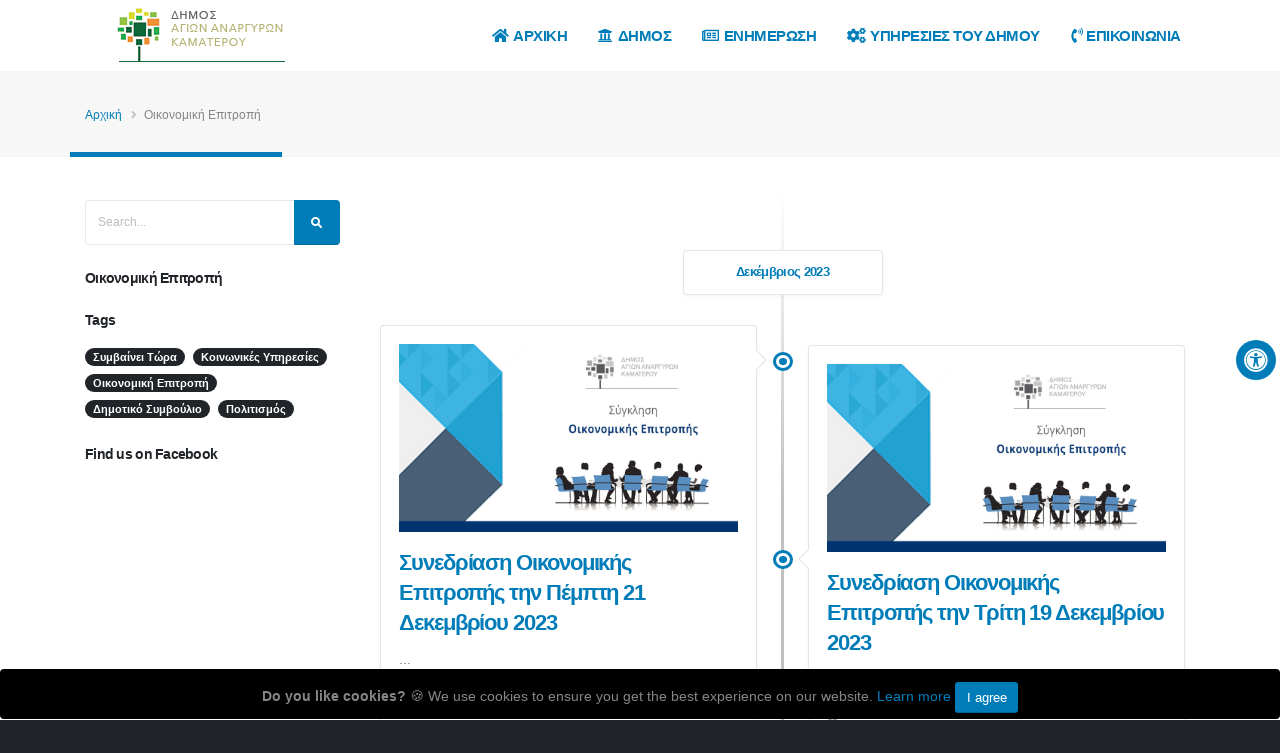

--- FILE ---
content_type: text/html; charset=UTF-8
request_url: https://www.agan.gov.gr/tag:%CE%9F%CE%B9%CE%BA%CE%BF%CE%BD%CE%BF%CE%BC%CE%B9%CE%BA%CE%AE%20%CE%95%CF%80%CE%B9%CF%84%CF%81%CE%BF%CF%80%CE%AE
body_size: 14236
content:
<!DOCTYPE html>
<html class="sticky-header-reveal" style="background-color: #212529;">
<head>
<!-- Basic -->
<meta charset="utf-8">
<meta http-equiv="X-UA-Compatible" content="IE=edge">	
<title>Οικονομική Επιτροπή | Δήμος Αγίων Αναργύρων Καματερού</title>
<meta charset="utf-8">
<meta http-equiv="X-UA-Compatible" content="IE=edge">
<title>Οικονομική Επιτροπή</title>
<meta name="robots" content="index, follow" />
<meta name="keywords" content="Δήμος Αγίων Αναργύρων Καματερού" />
<meta name="author" content="Hostmein Cloud Services" />
<meta name="description" content="Το επίσημο website του Δήμου Αγίων Αναργύρων Καματερού" />
<meta name="theme-color" content="#007DB8" />	
<link rel="shortcut icon" href="/assets/images/favicon2020.ico" type="image/x-icon" />
<link rel="apple-touch-icon" href="/assets/img/apple-touch-icon.png">
<meta name="mobile-web-app-capable" content="yes">
<meta name="viewport" content="width=device-width, initial-scale=1, minimum-scale=1.0, shrink-to-fit=no">
<link rel="stylesheet" href="/assets/vendor/bootstrap/css/bootstrap.min.css">
<link rel="stylesheet" href="/assets/vendor/fontawesome-free/css/all.min.css">
<link rel="stylesheet" href="/assets/vendor/animate/animate.compat.css">
<link rel="stylesheet" href="/assets/vendor/simple-line-icons/css/simple-line-icons.min.css">
<link rel="stylesheet" href="/assets/vendor/owl.carousel/assets/owl.carousel.min.css">
<link rel="stylesheet" href="/assets/vendor/owl.carousel/assets/owl.theme.default.min.css">
<link rel="stylesheet" href="/assets/vendor/magnific-popup/magnific-popup.min.css">
<link rel="stylesheet" href="/assets/css/theme.css?rand=1765652026">
<link rel="stylesheet" href="/assets/css/theme-elements.css?rand=1765652026">
<link rel="stylesheet" href="/assets/css/theme-blog.css">
<link rel="stylesheet" href="/assets/css/theme-shop.css">
<link rel="stylesheet" href="/assets/css/demos/demo-seo.css">
<link rel="stylesheet" href="/assets/css/skins/skin-seo.css">
<link rel="stylesheet" href="/assets/css/skins/default.css?rand=1765652026"> 

<link rel="stylesheet" href="/assets/vendor/asb/css/asb.css?rand=1765652026" />

<link rel="stylesheet" href="/assets/css/custom.css?rand=1765652026"> 
<script src="/assets/vendor/modernizr/modernizr.min.js"></script>
<!-- Google tag (gtag.js) -->
<script async src="https://www.googletagmanager.com/gtag/js?id=G-1M7WD84YB6"></script>
<script>
  window.dataLayer = window.dataLayer || [];
  function gtag(){dataLayer.push(arguments);}
  gtag('js', new Date());

  gtag('config', 'G-1M7WD84YB6');
</script>

<!-- Facebook Pixel Code -->
<script>
!function(f,b,e,v,n,t,s)
{if(f.fbq)return;n=f.fbq=function(){n.callMethod?
n.callMethod.apply(n,arguments):n.queue.push(arguments)};
if(!f._fbq)f._fbq=n;n.push=n;n.loaded=!0;n.version='2.0';
n.queue=[];t=b.createElement(e);t.async=!0;
t.src=v;s=b.getElementsByTagName(e)[0];
s.parentNode.insertBefore(t,s)}(window, document,'script',
'https://connect.facebook.net/en_US/fbevents.js');
fbq('init', '595206758115633');
fbq('track', 'PageView');
</script>
<!-- End Facebook Pixel Code --><style></style>
<style>
dl, ol, ul {
    margin-top: 0;
    margin-bottom: 0;
	padding-left: 15px;
}
td {
    border: 1px solid #e4e4e4 !important;
}



section.timeline .timeline-box, section.timeline .timeline-box .timeline-box-arrow, section.timeline .timeline-box::before{
	transition-duration: 0.3s;
}
section.timeline .timeline-box.right::before {
    margin-top: 200px;
}
section.timeline .timeline-box.right .timeline-box-arrow {
    margin-top: 196px;
}
section.timeline .timeline-box:hover {
    background-color: #d7ecf7;
}
section.timeline .timeline-box:hover .timeline-box-arrow{
    background-color: #d7ecf7;
}
section.timeline .timeline-box:hover::before {
    background: #d7ecf7;
    box-shadow: 0 0 0 3px #FFF, 0 0 0 6px #d7ecf7;
}
.page-header-title-border{
	display: block;
	height: 5px;
	position: absolute;
	bottom: 0;
}
</style>
</head>
<body data-target="#header" data-spy="scroll" data-offset="100">
	
	<div id="fb-root"></div><script async defer crossorigin="anonymous" src="https://connect.facebook.net/en_US/sdk.js#xfbml=1&version=v10.0" nonce="2dTRFXYe"></script>
	
	<div class="body">
		<header id="header" class="" data-plugin-options="{'stickyEnabled': true, 'stickyEffect': 'shrink', 'stickyEnableOnBoxed': true, 'stickyEnableOnMobile': true, 'stickyChangeLogo': true, 'stickyStartAt': 70, 'stickyHeaderContainerHeight': 70}" style="70px !important;" >
	<div class="header-body border-top-0">
		<div class="header-container container" style="70px !important;" >
			<div class="header-row">
				<div class="header-column">
					<div class="header-row">
						<div class="header-logo mt-0 mb-0">
							<a href="https://www.agan.gov.gr/">
								<img alt="website Logo" width="260" height="60" src="/assets/images/homepage/logo_agankam.png" > 
							</a>
						</div>
					</div>
				</div>	
				
				<div class="header-column justify-content-end">
					<div class="header-row">
						<div class="header-nav header-nav-stripe">
							<div class="header-nav-main header-nav-main-square header-nav-main-effect-1 header-nav-main-sub-effect-1">
								<nav class="collapse">
									<ul class="nav nav-pills" id="mainNav">
																						<li class="dropdown-full-color order-0">
														<a class="dropdown-item " href="/"><i class="fas fa-home"></i> Αρχικη</a>
													</li>
																								<li class="dropdown dropdown-full-color dropdown-primary order-1 ">
														<a href="/δήμος" title="Δημος" class="dropdown-item dropdown-toggle  ">
															<i class="fas fa-university"></i> Δημος														</a>
														<ul class="dropdown-menu">
																														<li class="selected art_3814">
																	<a class="dropdown-item " href="/η-ιστορία-του-δήμου">
																		Η Ιστορία του Δήμου																	</a>
																</li>
																														<li class="selected art_3808">
																	<a class="dropdown-item " href="/δήμαρχος">
																		Δήμαρχος																	</a>
																</li>
																														<li class="selected art_3824">
																	<a class="dropdown-item " href="/αντιδήμαρχοι">
																		Αντιδήμαρχοι																	</a>
																</li>
																														<li class="selected art_3825">
																	<a class="dropdown-item " href="/εντεταλμένοι_συμβουλοι">
																		Εντεταλμένοι Σύμβουλοι																	</a>
																</li>
																														<li class="selected art_10034">
																	<a class="dropdown-item " href="/επιτροπές">
																		Επιτροπές																	</a>
																</li>
																														<li class="selected art_3809">
																	<a class="dropdown-item " href="/δημοτικό-συμβούλιο">
																		Δημοτικό Συμβούλιο																	</a>
																</li>
																													
														</ul>
													</li>
																								<li class="dropdown dropdown-full-color dropdown-primary order-2 ">
														<a href="javascript:void(0);" title="Ενημερωση" class="dropdown-item dropdown-toggle  ">
															<i class="far fa-newspaper"></i> Ενημερωση														</a>
														<ul class="dropdown-menu">
																														<li class="selected cat_1">
																	<a class="dropdown-item " href="/δελτία-τύπου">
																		Δελτία Τύπου																	</a>
																</li>
																														<li class="selected cat_2">
																	<a class="dropdown-item " href="/ανακοινώσεις">
																		Ανακοινώσεις																	</a>
																</li>
																														<li class="selected cat_9">
																	<a class="dropdown-item " href="/εκδηλώσεις">
																		Εκδηλώσεις																	</a>
																</li>
																														<li class="selected cat_3">
																	<a class="dropdown-item " href="/προκηρύξεις">
																		Προκηρύξεις																	</a>
																</li>
																														<li class="selected cat_10">
																	<a class="dropdown-item " href="/προγράμματα">
																		Προγράμματα																	</a>
																</li>
																														<li class="selected custom_176124">
																	<a class="dropdown-item " href="/https://agan.gov.gr/%CE%AC%CF%81%CE%B8%CF%81%CE%B1/ellada2_0">
																		Ελλάδα 2.0																	</a>
																</li>
																														<li class="selected art_3890">
																	<a class="dropdown-item " href="/γενικός-κανονισμός-προστασίας-δεδομένων-(gdpr)">
																		Γενικός Κανονισμός Προστασίας Δεδομένων (GDPR)																	</a>
																</li>
																													
														</ul>
													</li>
																								<li class="dropdown dropdown-full-color dropdown-primary order-3 ">
														<a href="/δημοτικες-υπηρεσιες" title="Υπηρεσιες του Δημου" class="dropdown-item dropdown-toggle  ">
															<i class="fas fa-cogs"></i> Υπηρεσιες του Δημου														</a>
														<ul class="dropdown-menu">
																														<li class="selected art_3823">
																	<a class="dropdown-item " href="/διεύθυνση-οικονομικών-υπηρεσιών">
																		Διεύθυνση Οικονομικών Υπηρεσιών																	</a>
																</li>
																														<li class="selected art_3827">
																	<a class="dropdown-item " href="/διεύθυνση-περιβάλλοντος">
																		Διεύθυνση Περιβάλλοντος - Καθαριότητας																	</a>
																</li>
																														<li class="selected art_3834">
																	<a class="dropdown-item " href="/διεύθυνση-πολιτισμού-αθλητισμού">
																		Διεύθυνση Πολιτισμού - Αθλητισμού																	</a>
																</li>
																														<li class="selected art_3835">
																	<a class="dropdown-item " href="/διεύθυνση-τεχνικής-υπηρεσίας">
																		Διεύθυνση Τεχνικής Υπηρεσίας																	</a>
																</li>
																														<li class="selected art_3822">
																	<a class="dropdown-item " href="/διεύθυνση-κοινωνικής-υπηρεσίας">
																		Διεύθυνση Κοινωνικής Πολιτικής																	</a>
																</li>
																														<li class="selected art_3841">
																	<a class="dropdown-item " href="/διεύθυνση-βρεφονηπιακών-σταθμών">
																		Διεύθυνση Παιδείας & Βρεφονηπιακών Σταθμών																	</a>
																</li>
																														<li class="selected art_10002">
																	<a class="dropdown-item " href="/διεύθυνση-τεχνικών-συνεργείων-και-ηλεκτροφωτισμού">
																		Τμήμα Τεχνικών Συνεργείων και Ηλεκτροφωτισμού																	</a>
																</li>
																														<li class="selected art_10018">
																	<a class="dropdown-item " href="/διεύθυνση-πολιτικής-προστασίας">
																		Γραφείο Πολιτικής Προστασίας																	</a>
																</li>
																														<li class="selected art_10233">
																	<a class="dropdown-item " href="/edap">
																		Ελεύθερο Δημοτικό Πανεπιστήμιο Αγίων Αναργύρων Καματερού																	</a>
																</li>
																														<li class="selected art_10897">
																	<a class="dropdown-item " href="/κτηνιατρείο">
																		Δημοτικό Κτηνιατρείο																	</a>
																</li>
																														<li class="selected art_11510">
																	<a class="dropdown-item " href="/δημοτική-βιβλιοθήκη">
																		Δημοτική Βιβλιοθήκη																	</a>
																</li>
																														<li class="selected art_10005">
																	<a class="dropdown-item " href="/ληξιαρχείο">
																		Ληξιαρχείο																	</a>
																</li>
																														<li class="selected art_10004">
																	<a class="dropdown-item " href="/δημοτολόγιο">
																		Δημοτολόγιο																	</a>
																</li>
																														<li class="selected art_10022">
																	<a class="dropdown-item " href="/κεπ">
																		ΚΕΠ																	</a>
																</li>
																														<li class="selected art_12140">
																	<a class="dropdown-item " href="/συμπαραστάτης-του-δημότη-και-της-επιχείρησης">
																		Συμπαραστάτης του Δημότη και της Επιχείρησης																	</a>
																</li>
																														<li class="selected art_10006">
																	<a class="dropdown-item " href="/κδαπ">
																		ΚΔΑΠ																	</a>
																</li>
																														<li class="selected art_10020">
																	<a class="dropdown-item " href="/εγκαταλελειμένα-οχήματα">
																		Εγκαταλελειμμένα Οχήματα																	</a>
																</li>
																														<li class="selected art_10019">
																	<a class="dropdown-item " href="/ζώα-συντροφιάς">
																		Ζώα συντροφιάς																	</a>
																</li>
																														<li class="selected art_10035">
																	<a class="dropdown-item " href="/δημοτικό-κοιμητήριο">
																		Δημοτικό Κοιμητήριο																	</a>
																</li>
																														<li class="selected art_11695">
																	<a class="dropdown-item " href="/εθελοντισμός">
																		Εθελοντισμός																	</a>
																</li>
																														<li class="selected art_11996">
																	<a class="dropdown-item " href="/κοινόχρηστα-ηλεκτρικά-ποδήλατα">
																		Κοινόχρηστα Ηλεκτρικά Ποδήλατα																	</a>
																</li>
																													
														</ul>
													</li>
																								<li class="dropdown-full-color order-4">
														<a class="dropdown-item " href="/επικοινωνία"><i class="fas fa-phone-volume"></i> Επικοινωνια</a>
													</li>
																				</ul>
								</nav>
							</div>
							<button class="btn header-btn-collapse-nav" data-toggle="collapse" data-target=".header-nav-main nav" aria-label="main menu">
								<i class="fas fa-bars"></i>
							</button>
						</div>
					</div>
				</div>
			</div>
		</div>
	</div>
</header>		<div role="main" class="main" >
			<section class="page-header page-header-modern bg-color-light-scale-1 page-header-sm">
				<div class="container">
					<div class="row">
						<div class="col-md-12 align-self-left" id="for_the_underbar">
							<ul class="breadcrumb d-block text-md-left">
								<li><a href="/">Αρχική</a></li>
															<li class="active">Οικονομική Επιτροπή</li>
							</ul>
						</div>
					</div>
				</div>
			</section>
			<div class="container py-2">
								<div class="row">
									<div class="col-lg-3">
						<aside class="sidebar ">
						
							<form action="page-search-results.html" method="get">
								<div class="input-group">
									<input class="form-control text-1" placeholder="Search..." name="s" id="s" type="text">
									<span class="input-group-append">
										<button type="submit" class="btn btn-primary text-1 p-2"><i class="fas fa-search m-2"></i></button>
									</span>
								</div>
							</form>	
							
							<h5 class="font-weight-bold mt-4 only_desktop">Οικονομική Επιτροπή</h5>
							<p></p>
						
														<h5 class="font-weight-bold mt-4">Tags</h5>
							<div class="mb-3">
															<a href="/tag:Συμβαίνει Τώρα"><span class="badge badge-dark badge-sm badge-pill px-2 py-1 mr-1">Συμβαίνει Τώρα</span></a>
															<a href="/tag:Κοινωνικές Υπηρεσίες"><span class="badge badge-dark badge-sm badge-pill px-2 py-1 mr-1">Κοινωνικές Υπηρεσίες</span></a>
															<a href="/tag:Οικονομική Επιτροπή"><span class="badge badge-dark badge-sm badge-pill px-2 py-1 mr-1">Οικονομική Επιτροπή</span></a>
															<a href="/tag:Δημοτικό Συμβούλιο"><span class="badge badge-dark badge-sm badge-pill px-2 py-1 mr-1">Δημοτικό Συμβούλιο</span></a>
															<a href="/tag:Πολιτισμός"><span class="badge badge-dark badge-sm badge-pill px-2 py-1 mr-1">Πολιτισμός</span></a>
														</div>
							 
														<h5 class="font-weight-bold mt-4 only_desktop">Find us on Facebook</h5>
							<div class="fb-page only_desktop" data-href="https://www.facebook.com/OklerThemes/" data-small-header="true" data-adapt-container-width="true" data-hide-cover="true" data-show-facepile="true"><div class="fb-page" data-href="https://www.facebook.com/%CE%94%CE%AE%CE%BC%CE%BF%CF%82-%CE%91%CE%B3%CE%AF%CF%89%CE%BD-%CE%91%CE%BD%CE%B1%CF%81%CE%B3%CF%8D%CF%81%CF%89%CE%BD-%CE%9A%CE%B1%CE%BC%CE%B1%CF%84%CE%B5%CF%81%CE%BF%CF%8D-124059228994678" data-tabs="" data-width="" data-height="" data-small-header="false" data-adapt-container-width="true" data-hide-cover="false" data-show-facepile="true"><blockquote cite="https://www.facebook.com/%CE%94%CE%AE%CE%BC%CE%BF%CF%82-%CE%91%CE%B3%CE%AF%CF%89%CE%BD-%CE%91%CE%BD%CE%B1%CF%81%CE%B3%CF%8D%CF%81%CF%89%CE%BD-%CE%9A%CE%B1%CE%BC%CE%B1%CF%84%CE%B5%CF%81%CE%BF%CF%8D-124059228994678" class="fb-xfbml-parse-ignore"><a href="https://www.facebook.com/%CE%94%CE%AE%CE%BC%CE%BF%CF%82-%CE%91%CE%B3%CE%AF%CF%89%CE%BD-%CE%91%CE%BD%CE%B1%CF%81%CE%B3%CF%8D%CF%81%CF%89%CE%BD-%CE%9A%CE%B1%CE%BC%CE%B1%CF%84%CE%B5%CF%81%CE%BF%CF%8D-124059228994678">Δήμος Αγίων Αναργύρων - Καματερού</a></blockquote></div></div>
						
						</aside>
					</div>
					<div class="col-lg-9">
														<div class="blog-posts">
							<section class="timeline">
								<div class="timeline-body">
																			<div class="timeline-date">
												<h3 class="text-primary font-weight-bold" style="text-transform: capitalize;" >Δεκέμβριος 2023</h3>
											</div>
																		
										<article class="timeline-box left post post-medium">
											<div class="timeline-box-arrow"></div>
											<div class="p-2">
												<div class="row mb-2">
																									<div class="col">
														<div class="post-image" title="">
															<a href="ανακοινώσεις/συνεδρίαση-οικονομικής-επιτροπής-την-πέμπτη-21-δεκεμβρίου-2023">
																															<img src="assets/images/pages/page_11659/oikonomiki_header.jpg" class="img-fluid img-thumbnail img-thumbnail-no-borders rounded-0" alt="Συνεδρίαση Οικονομικής Επιτροπής την Πέμπτη 21 Δεκεμβρίου 2023" />
															</a>
														</div>
													</div>
												</div>
												<div class="row">
													<div class="col">

														<div class="post-content">
															<h2 class="font-weight-semibold text-5 line-height-4 mt-2 mb-2"><a href="ανακοινώσεις/συνεδρίαση-οικονομικής-επιτροπής-την-πέμπτη-21-δεκεμβρίου-2023">Συνεδρίαση Οικονομικής Επιτροπής την Πέμπτη 21 Δεκεμβρίου 2023</a></h2>
																															<p> ...</p>
																													</div>
														<pre style="display: none;">Array
(
    [articleid] => 11659
    [id] => 5581
    [author] => 15
    [pagetype] => normal
    [category] => 2
    [timestamp] => 1703109600
    [show_date] => Y
    [last_update] => 1703769769
    [event_date] => 
    [status] => A
    [show_order] => 0
    [show_categories] => Y
    [onslider] => 0
    [article_tags] => Οικονομική Επιτροπή
    [filename] => 
    [image_path] => assets/images/pages/page_11659
    [image_carousel] => 
    [visible] => 1
    [article_id] => 11659
    [article_title] => Συνεδρίαση Οικονομικής Επιτροπής την Πέμπτη 21 Δεκεμβρίου 2023
    [article_subtitle] => 
    [article_category] => 
    [article_banner] => oikonomiki_header.jpg
    [article_image] => oikonomiki_header.jpg
    [short_description] =>  
    [long_description] => <p>  <img alt="" src="http://agan.gov.gr/assets/images/pages/page_11659/oikonomiki_header.jpg" style="height:500px; width:900px" /></p>

<p>  Σύμφωνα με τις διατάξεις των άρθρων 72, 74 και 75 του Ν.3852/2010, σας προσκαλούμε στο Δημοτικό Κατάστημα, στην 54η (έκτακτη)  συνεδρίαση έτους 2023 της Οικονομικής Επιτροπής του Δήμου μας, που θα γίνει σήμερα στις 21-12-2023 ημέρα Πέμπτη και ώρα 14:00, για συζήτηση των παρακάτω θεμάτων της ημερήσιας διάταξης:</p>

<p>1.   Λήψη απόφασης περί εξώδικου συμβιβασμού  για την εκκαθάριση της δαπάνης επί της αγωγής του Κωνσταντίνου Φίλη του Δημητρίου,  κατά του Δήμου Αγίων Αναργύρων – Καματερού</p>

<p>2.   Αναμόρφωση (11η) προϋπολογισμού Δήμου ο.ε. 2023</p>

<p><br />
Το επείγον της συνεδρίασης, συνίσταται στην αναγκαιότητα λήψης αποφάσεων, για τα παραπάνω θέματα, για την εύρυθμη λειτουργία των υπηρεσιών του Δήμου.</p>

<p> </p>
 
    [custom_css] => 
    [seo_url] => συνεδρίαση-οικονομικής-επιτροπής-την-πέμπτη-21-δεκεμβρίου-2023
    [lang_code] => el
    [article_banner_4print] => assets/images/pages/page_11659/oikonomiki_header.jpg
    [article_image_4print] => assets/images/pages/page_11659/oikonomiki_header.jpg
)
</pre>
													</div>
												</div>
												<div class="row">
													<div class="col">
														<div class="post-meta">
															<span><i class="far fa-calendar-alt"></i> 21 Δεκ, 2023 </span><br>
														</div>
													</div>
												</div>
																								<div class="row">
													<div class="col">
														<div class="post-meta">
															<span>
																															<i class="fas fa-tag"></i> <a href="/tag:Οικονομική Επιτροπή">Οικονομική Επιτροπή</a>
																														</span>
														</div>
													</div>
												</div>
																								<div class="row">
													<div class="col">
														<a href="//συνεδρίαση-οικονομικής-επιτροπής-την-πέμπτη-21-δεκεμβρίου-2023" class="btn btn-xs btn-light text-1" >Διαβάστε Περισσότερα</a> 
													</div> 
												</div>
																							</div>
										</article>
																	
										<article class="timeline-box right post post-medium">
											<div class="timeline-box-arrow"></div>
											<div class="p-2">
												<div class="row mb-2">
																									<div class="col">
														<div class="post-image" title="">
															<a href="ανακοινώσεις/συνεδρίαση-οικονομικής-επιτροπής-την-τρίτη-19-δεκεμβρίου-2023">
																															<img src="assets/images/pages/page_11630/oikonomiki_header.jpg" class="img-fluid img-thumbnail img-thumbnail-no-borders rounded-0" alt="Συνεδρίαση Οικονομικής Επιτροπής την Τρίτη 19 Δεκεμβρίου 2023" />
															</a>
														</div>
													</div>
												</div>
												<div class="row">
													<div class="col">

														<div class="post-content">
															<h2 class="font-weight-semibold text-5 line-height-4 mt-2 mb-2"><a href="ανακοινώσεις/συνεδρίαση-οικονομικής-επιτροπής-την-τρίτη-19-δεκεμβρίου-2023">Συνεδρίαση Οικονομικής Επιτροπής την Τρίτη 19 Δεκεμβρίου 2023</a></h2>
																															<p> ...</p>
																													</div>
														<pre style="display: none;">Array
(
    [articleid] => 11630
    [id] => 5552
    [author] => 15
    [pagetype] => normal
    [category] => 2
    [timestamp] => 1702591200
    [show_date] => Y
    [last_update] => 1702651122
    [event_date] => 
    [status] => A
    [show_order] => 0
    [show_categories] => Y
    [onslider] => 0
    [article_tags] => Οικονομική Επιτροπή
    [filename] => 
    [image_path] => assets/images/pages/page_11630
    [image_carousel] => 
    [visible] => 1
    [article_id] => 11630
    [article_title] => Συνεδρίαση Οικονομικής Επιτροπής την Τρίτη 19 Δεκεμβρίου 2023
    [article_subtitle] => 
    [article_category] => 
    [article_banner] => oikonomiki_header.jpg
    [article_image] => oikonomiki_header.jpg
    [short_description] =>  
    [long_description] => <p>  <img alt="" src="http://agan.gov.gr/assets/images/pages/page_11630/oikonomiki_header.jpg" style="height:500px; width:900px" /></p>

<p>  Σύμφωνα με τις διατάξεις των άρθρων 72, 74 και 75 του Ν.3852/2010, σας προσκαλούμε στο Δημοτικό Κατάστημα, στην 53η (τακτική)  συνεδρίαση έτους 2023 της Οικονομικής Επιτροπής του Δήμου μας, που θα γίνει στις 19-12-2023 ημέρα Τρίτη  και ώρα 14:45 , για συζήτηση των παρακάτω θεμάτων της ημερήσιας διάταξης:</p>

<p>1.  Λήψη απόφασης για παροχή εντολής στους Νομικούς Συμβούλους για την εκπροσώπηση του Δήμου Αγίων Αναργύρων - Καματερού, όπως παραστούν ενώπιον των δικαστηρίων Αθηνών, κατά τις δικασίμους για τον μήνα Ιανουάριο του έτους 2024</p>

<p>2.    Λήψη απόφασης περί ορισμού Δικαστικών Επιμελητών για το έτος 2024 για τις επιδόσεις των δικογράφων και εγγράφων του Δήμου</p>

<p>3.  Ορισμός συμβολαιογράφων για τη σύνταξη συμβολαιογραφικών πράξεων και εγγράφων του Δήμου Αγίων  Αναργύρων- Καματερού για το έτος 2024</p>

<p>4.    Έγκριση  δικαιούχων  τροφίμων Χριστουγέννων και επικαιροποίηση αρχείου απόρων δημοτών 2023</p>

<p>5.  Υποβολή και έγκριση Ταμειακού Απολογιστικού Πίνακα και βιβλίου τρεχούμενων λογαριασμών μηνός Νοεμβρίου 2023</p>

<p>6.     Λήψη απόφασης περί εξώδικου συμβιβασμού για την εκκαθάριση της δαπάνης επί της αγωγής του Κωνσταντίνου Φίλη του Δημητρίου,  κατά του Δήμου Αγίων Αναργύρων - Καματερού</p>

<p> </p>
 
    [custom_css] => 
    [seo_url] => συνεδρίαση-οικονομικής-επιτροπής-την-τρίτη-19-δεκεμβρίου-2023
    [lang_code] => el
    [article_banner_4print] => assets/images/pages/page_11630/oikonomiki_header.jpg
    [article_image_4print] => assets/images/pages/page_11630/oikonomiki_header.jpg
)
</pre>
													</div>
												</div>
												<div class="row">
													<div class="col">
														<div class="post-meta">
															<span><i class="far fa-calendar-alt"></i> 15 Δεκ, 2023 </span><br>
														</div>
													</div>
												</div>
																								<div class="row">
													<div class="col">
														<div class="post-meta">
															<span>
																															<i class="fas fa-tag"></i> <a href="/tag:Οικονομική Επιτροπή">Οικονομική Επιτροπή</a>
																														</span>
														</div>
													</div>
												</div>
																								<div class="row">
													<div class="col">
														<a href="//συνεδρίαση-οικονομικής-επιτροπής-την-τρίτη-19-δεκεμβρίου-2023" class="btn btn-xs btn-light text-1" >Διαβάστε Περισσότερα</a> 
													</div> 
												</div>
																							</div>
										</article>
																	
										<article class="timeline-box left post post-medium">
											<div class="timeline-box-arrow"></div>
											<div class="p-2">
												<div class="row mb-2">
																									<div class="col">
														<div class="post-image" title="">
															<a href="ανακοινώσεις/συνεδρίαση-οικονομικής-επιτροπής-την-τρίτη-12-δεκεμβρίου-2023">
																															<img src="assets/images/pages/page_11616/oikonomiki_header.jpg" class="img-fluid img-thumbnail img-thumbnail-no-borders rounded-0" alt="Συνεδρίαση Οικονομικής Επιτροπής την Τρίτη 12 Δεκεμβρίου 2023" />
															</a>
														</div>
													</div>
												</div>
												<div class="row">
													<div class="col">

														<div class="post-content">
															<h2 class="font-weight-semibold text-5 line-height-4 mt-2 mb-2"><a href="ανακοινώσεις/συνεδρίαση-οικονομικής-επιτροπής-την-τρίτη-12-δεκεμβρίου-2023">Συνεδρίαση Οικονομικής Επιτροπής την Τρίτη 12 Δεκεμβρίου 2023</a></h2>
																															<p> ...</p>
																													</div>
														<pre style="display: none;">Array
(
    [articleid] => 11616
    [id] => 5538
    [author] => 15
    [pagetype] => normal
    [category] => 2
    [timestamp] => 1701986400
    [show_date] => Y
    [last_update] => 1702042308
    [event_date] => 
    [status] => A
    [show_order] => 0
    [show_categories] => Y
    [onslider] => 0
    [article_tags] => Οικονομική Επιτροπή
    [filename] => 
    [image_path] => assets/images/pages/page_11616
    [image_carousel] => 
    [visible] => 1
    [article_id] => 11616
    [article_title] => Συνεδρίαση Οικονομικής Επιτροπής την Τρίτη 12 Δεκεμβρίου 2023
    [article_subtitle] => 
    [article_category] => 
    [article_banner] => oikonomiki_header.jpg
    [article_image] => oikonomiki_header.jpg
    [short_description] =>  
    [long_description] => <p>    <img alt="" src="http://agan.gov.gr/assets/images/pages/page_11616/oikonomiki_header.jpg" style="height:500px; width:900px" /></p>

<p>Σύμφωνα με τις διατάξεις των άρθρων 72, 74 και 75 του Ν.3852/2010, σας προσκαλούμε στο Δημοτικό Κατάστημα, στην 52η (τακτική)  συνεδρίαση έτους 2023 της Οικονομικής Επιτροπής του Δήμου μας, που θα γίνει στις 12-12-2023 ημέρα Τρίτη  και ώρα 14:45 , για συζήτηση των παρακάτω θεμάτων της ημερήσιας διάταξης:</p>

<p>1.  Έγκριση τιμολογίων πάγιας προκαταβολής οικονομικού έτους 2023<br />
2.  Είσπραξη Οφειλών μέσω Εφαρμογής Ηλεκτρονικού Εμπορίου (e-POS) & Ορισμός υπευθύνου για την υπογραφή σύμβασης<br />
3.  Συγκρότηση Επιτροπής Προσωρινής & Οριστικής Παραλαβής του έργου με τίτλο “Παρεμβάσεις ανάπλασης κοινόχρηστων χώρων και διαμόρφωσης για ενσωμάτωσης υπόγειων συστημάτων διαχωρισμού και αποκομιδής απορριμάτων” (Α.Μ. 61/2017) συνολικής δαπάνης εργασιών  3.206.596,07€, συμπεριλαμβανομένου του Φ.Π.Α.<br />
4.  Απαλλαγή υπαλλήλου από χρηματικό ένταλμα προπληρωμής για δαπάνη που αφορά σε  συμμετοχή στο 15 ο συνέδριο Ο.Τ.S. και έξοδα αερομεταφοράς στον τόπο του συνεδρίου<br />
5.  Απαλλαγή υπαλλήλου από χρηματικό ένταλμα προπληρωμής για  κάλυψη δαπανών μετακίνησης και διανυκτέρευσης υπαλλήλου,  στην  Ουτρέχτη της Ολλανδίας,   για συμμετοχή στο Ετήσιο Τεχνικό Συνέδριο Υγιών Πόλεων<br />
6. Εισήγηση προς την Οικονομική Επιτροπή για τις εναλλακτικές προτάσεις νέας διαγωνιστικής διαδικασίας, μετά την ματαίωση του διαγωνισμού για την «ΠΡΟΜΗΘΕΙΑ ΥΛΙΚΩΝ ΓΙΑ ΤΟ ΤΕΧΝΙΚΟ ΣΥΝΕΡΓΕΙΟ» ενδεικτικού προϋπολογισμού 120.003,16€ συμπεριλαμβανομένου του ΦΠΑ 24%, πλέον δικαιώματος προαίρεσης ποσού 18.000,00€ συμπεριλαμβανομένου του ΦΠΑ 24%, Αρ. Μελέτης 66/2023 και Α/Α ΕΣΗΔΗΣ 199132<br />
7.   Απαλλαγή υπαλλήλου από χρηματικό ένταλμα προπληρωμής για δαπάνηπου αφορά σε  πιστοποίηση γερανού<br />
8.  Απαλλαγή υπαλλήλου από χρηματικό ένταλμα προπληρωμής για δαπάνη που αφορά σε  έκδοση κάρτας ελέγχου καυσαερίων και ελέγχου ΚΤΕΟ οχημάτων του Δήμου Αγίων Αναργύρων- Καματερού<br />
9.  Απαλλαγή υπόλογου από χρηματικό ένταλμα προπληρωμής για δαπάνη που αφορά σε  προμήθεια δίσκων αναλογικού ταχογράφου και  ρολών ψηφιακού ταχογράφου</p>

<p> </p>
 
    [custom_css] => 
    [seo_url] => συνεδρίαση-οικονομικής-επιτροπής-την-τρίτη-12-δεκεμβρίου-2023
    [lang_code] => el
    [article_banner_4print] => assets/images/pages/page_11616/oikonomiki_header.jpg
    [article_image_4print] => assets/images/pages/page_11616/oikonomiki_header.jpg
)
</pre>
													</div>
												</div>
												<div class="row">
													<div class="col">
														<div class="post-meta">
															<span><i class="far fa-calendar-alt"></i> 08 Δεκ, 2023 </span><br>
														</div>
													</div>
												</div>
																								<div class="row">
													<div class="col">
														<div class="post-meta">
															<span>
																															<i class="fas fa-tag"></i> <a href="/tag:Οικονομική Επιτροπή">Οικονομική Επιτροπή</a>
																														</span>
														</div>
													</div>
												</div>
																								<div class="row">
													<div class="col">
														<a href="//συνεδρίαση-οικονομικής-επιτροπής-την-τρίτη-12-δεκεμβρίου-2023" class="btn btn-xs btn-light text-1" >Διαβάστε Περισσότερα</a> 
													</div> 
												</div>
																							</div>
										</article>
																	
										<article class="timeline-box right post post-medium">
											<div class="timeline-box-arrow"></div>
											<div class="p-2">
												<div class="row mb-2">
																									<div class="col">
														<div class="post-image" title="">
															<a href="ανακοινώσεις/έκτακτη-συνεδρίαση-οικονομικής-επιτροπής-την-πέμπτη-7-δεκεμβρίου-2023--">
																															<img src="assets/images/pages/page_11614/oikonomiki_header.jpg" class="img-fluid img-thumbnail img-thumbnail-no-borders rounded-0" alt="Έκτακτη Συνεδρίαση Οικονομικής Επιτροπής την Πέμπτη 7 Δεκεμβρίου 2023  " />
															</a>
														</div>
													</div>
												</div>
												<div class="row">
													<div class="col">

														<div class="post-content">
															<h2 class="font-weight-semibold text-5 line-height-4 mt-2 mb-2"><a href="ανακοινώσεις/έκτακτη-συνεδρίαση-οικονομικής-επιτροπής-την-πέμπτη-7-δεκεμβρίου-2023--">Έκτακτη Συνεδρίαση Οικονομικής Επιτροπής την Πέμπτη 7 Δεκεμβρίου 2023  </a></h2>
																															<p> ...</p>
																													</div>
														<pre style="display: none;">Array
(
    [articleid] => 11614
    [id] => 5536
    [author] => 15
    [pagetype] => normal
    [category] => 2
    [timestamp] => 1701900000
    [show_date] => Y
    [last_update] => 1701961878
    [event_date] => 
    [status] => A
    [show_order] => 0
    [show_categories] => Y
    [onslider] => 0
    [article_tags] => Οικονομική Επιτροπή
    [filename] => 
    [image_path] => assets/images/pages/page_11614
    [image_carousel] => 
    [visible] => 1
    [article_id] => 11614
    [article_title] => Έκτακτη Συνεδρίαση Οικονομικής Επιτροπής την Πέμπτη 7 Δεκεμβρίου 2023  
    [article_subtitle] => 
    [article_category] => 
    [article_banner] => oikonomiki_header.jpg
    [article_image] => oikonomiki_header.jpg
    [short_description] =>  
    [long_description] => <p>    <img alt="" src="http://agan.gov.gr/assets/images/pages/page_11614/oikonomiki_header.jpg" style="height:500px; width:900px" /></p>

<p>Σύμφωνα με τις διατάξεις των άρθρων 72, 74 και 75 του Ν.3852/2010, σας προσκαλούμε στο Δημοτικό Κατάστημα, στην 51η (έκτακτη)  συνεδρίαση έτους 2023 της Οικονομικής Επιτροπής του Δήμου μας, που θα γίνει σήμερα,  7-12-2023 ημέρα Πέμπτη  και ώρα 15:00, για συζήτηση του παρακάτω μοναδικού θέματος της ημερήσιας διάταξης:</p>

<p><br />
Αναμόρφωση Προϋπολογισμού Δήμου ο.ε. 2023</p>

<p> </p>

<p>Το επείγον της συνεδρίασης, συνίσταται στην αναγκαιότητα λήψης απόφασης, για το χρηματοδοτούμενο έργο που αναγράφεται στην εισήγηση, είναι χρηματοδοτούμενο. Η μη έγκαιρη εκτέλεση ενεργειών (πρέπει να γίνουν ως 31-12-2023) συνιστά κίνδυνο μη λήψης της χρηματοδότησης και  επιβάρυνση των πόρων του Δήμου.</p>

<p> </p>
 
    [custom_css] => 
    [seo_url] => έκτακτη-συνεδρίαση-οικονομικής-επιτροπής-την-πέμπτη-7-δεκεμβρίου-2023--
    [lang_code] => el
    [article_banner_4print] => assets/images/pages/page_11614/oikonomiki_header.jpg
    [article_image_4print] => assets/images/pages/page_11614/oikonomiki_header.jpg
)
</pre>
													</div>
												</div>
												<div class="row">
													<div class="col">
														<div class="post-meta">
															<span><i class="far fa-calendar-alt"></i> 07 Δεκ, 2023 </span><br>
														</div>
													</div>
												</div>
																								<div class="row">
													<div class="col">
														<div class="post-meta">
															<span>
																															<i class="fas fa-tag"></i> <a href="/tag:Οικονομική Επιτροπή">Οικονομική Επιτροπή</a>
																														</span>
														</div>
													</div>
												</div>
																								<div class="row">
													<div class="col">
														<a href="//έκτακτη-συνεδρίαση-οικονομικής-επιτροπής-την-πέμπτη-7-δεκεμβρίου-2023--" class="btn btn-xs btn-light text-1" >Διαβάστε Περισσότερα</a> 
													</div> 
												</div>
																							</div>
										</article>
																	
										<article class="timeline-box left post post-medium">
											<div class="timeline-box-arrow"></div>
											<div class="p-2">
												<div class="row mb-2">
																									<div class="col">
														<div class="post-image" title="">
															<a href="ανακοινώσεις/συνεδρίαση-οικονομικής-επιτροπής-την-τρίτη-5-δεκεμβρίου-2023">
																															<img src="assets/images/pages/page_11601/oikonomiki_header.jpg" class="img-fluid img-thumbnail img-thumbnail-no-borders rounded-0" alt="Συνεδρίαση Οικονομικής Επιτροπής την Τρίτη 5 Δεκεμβρίου 2023" />
															</a>
														</div>
													</div>
												</div>
												<div class="row">
													<div class="col">

														<div class="post-content">
															<h2 class="font-weight-semibold text-5 line-height-4 mt-2 mb-2"><a href="ανακοινώσεις/συνεδρίαση-οικονομικής-επιτροπής-την-τρίτη-5-δεκεμβρίου-2023">Συνεδρίαση Οικονομικής Επιτροπής την Τρίτη 5 Δεκεμβρίου 2023</a></h2>
																															<p> ...</p>
																													</div>
														<pre style="display: none;">Array
(
    [articleid] => 11601
    [id] => 5523
    [author] => 15
    [pagetype] => normal
    [category] => 2
    [timestamp] => 1701381600
    [show_date] => Y
    [last_update] => 1701440206
    [event_date] => 
    [status] => A
    [show_order] => 0
    [show_categories] => Y
    [onslider] => 0
    [article_tags] => Οικονομική Επιτροπή
    [filename] => 
    [image_path] => assets/images/pages/page_11601
    [image_carousel] => 
    [visible] => 1
    [article_id] => 11601
    [article_title] => Συνεδρίαση Οικονομικής Επιτροπής την Τρίτη 5 Δεκεμβρίου 2023
    [article_subtitle] => 
    [article_category] => 
    [article_banner] => oikonomiki_header.jpg
    [article_image] => oikonomiki_header.jpg
    [short_description] =>  
    [long_description] => <p>   <img alt="" src="http://agan.gov.gr/assets/images/pages/page_11601/oikonomiki_header.jpg" style="height:500px; width:900px" /></p>

<p>Σύμφωνα με τις διατάξεις των άρθρων 72, 74 και 75 του Ν.3852/2010, σας προσκαλούμε στο Δημοτικό Κατάστημα, στην 50η (τακτική)  συνεδρίαση έτους 2023 της Οικονομικής Επιτροπής του Δήμου μας, που θα γίνει στις 5-12-2023 ημέρα Τρίτη  και ώρα 14:45 , για συζήτηση των παρακάτω θεμάτων της ημερήσιας διάταξης:</p>

<p><br />
1.   Εισήγηση για λήψη απόφασης περί αποδοχής των όρων συμμετοχής στο Πρόγραμμα «ΤΠΑ ΥΠΟΥΡΓΕΙΟΥ ΕΣΩΤΕΡΙΚΩΝ» και υποβολής πρότασης για χρηματοδότηση της πράξης με τίτλο: «ΠΡΟΓΡΑΜΜΑ ΦΥΣΙΚΩΝ ΚΑΤΑΣΤΡΟΦΩΝ ΓΙΑ ΤΟΥΣ ΟΤΑ Α΄ΚΑΙ Β' ΒΑΘΜΟΥ IV» στην πρόσκληση με αριθμό πρωτ: 102647/28-11-2023, του Υπουργείου Εσωτερικών, στον ΑΞΟΝΑ ΠΡΟΤΕΡΑΙΟΤΗΤΑΣ: «Πρόληψη & διαχείριση κινδύνων» και δέσμευση για την κάλυψη του υπερβάλλοντος ποσού</p>

<p>2. Λήψη απόφασης περί έγκρισης αίτησης του Δημητρίου Σουσαμλή του Παναγιώτη εξώδικου καθορισμού τιμής μονάδος για την καταβολή της μετατροπής εισφοράς γης σε χρήμα στην ισχύουσα αντικειμενική αξία της Δημοτικής Κοινότητας Καματερού, σύμφωνα με τις διατάξεις του Ν.4315/2014.</p>

<p>3.   Καθορισμός τέλους Πολιτικών Γάμων, για το έτος 2024<br />
        <br />
4.   Καθορισμός τελών για χρήση κοινόχρηστων χώρων, για το έτος 2024</p>

<p>5.   Καθορισμός τελών διαφήμισης για το έτος 2024</p>

<p>6.   Καθορισμός τελών καθαριότητας και φωτισμού και φόρου ηλεκτροδοτούμενων χώρων, για το έτος 2024</p>

<p>7.   Καθορισμός τελών καθαριότητας και φωτισμού και φόρου ηλεκτροδοτούμενων χώρων ευπαθών ομάδων για το 2024</p>

<p>8.   Καθορισμός τελών που επιβάλλονται για τη χρήση των κοινοχρήστων  χώρων από μικροπωλητές υπαίθριου στάσιμου εμπορίου για το έτος 2024</p>

<p>9.   ΄Εγκριση Ισολογισμού – Απολογισμού Δήμου ο.ε. 2022</p>

<p>10.  ΄Εγκριση Προσχεδίου Προϋπολογισμού Δήμου, οικον.έτους 2024</p>

<p>11.  Απαλλαγή υπαλλήλου από χρηματικό ένταλμα προπληρωμής για δαπάνη που αφορά σε α) μετακίνηση και β) ημερήσια αποζημίωση για τη συμμετοχή στην 4η συνάντηση εργασίας στο πλαίσιο του του προγράμματος Green Youth» στην πόλη Berlin της  Γερμανίας  από τις 7 έως και  10 Νοεμβρίου  2023</p>

<p> </p>
 
    [custom_css] => 
    [seo_url] => συνεδρίαση-οικονομικής-επιτροπής-την-τρίτη-5-δεκεμβρίου-2023
    [lang_code] => el
    [article_banner_4print] => assets/images/pages/page_11601/oikonomiki_header.jpg
    [article_image_4print] => assets/images/pages/page_11601/oikonomiki_header.jpg
)
</pre>
													</div>
												</div>
												<div class="row">
													<div class="col">
														<div class="post-meta">
															<span><i class="far fa-calendar-alt"></i> 01 Δεκ, 2023 </span><br>
														</div>
													</div>
												</div>
																								<div class="row">
													<div class="col">
														<div class="post-meta">
															<span>
																															<i class="fas fa-tag"></i> <a href="/tag:Οικονομική Επιτροπή">Οικονομική Επιτροπή</a>
																														</span>
														</div>
													</div>
												</div>
																								<div class="row">
													<div class="col">
														<a href="//συνεδρίαση-οικονομικής-επιτροπής-την-τρίτη-5-δεκεμβρίου-2023" class="btn btn-xs btn-light text-1" >Διαβάστε Περισσότερα</a> 
													</div> 
												</div>
																							</div>
										</article>
																			<div class="timeline-date">
												<h3 class="text-primary font-weight-bold" style="text-transform: capitalize;" >Νοέμβριος 2023</h3>
											</div>
																		
										<article class="timeline-box left post post-medium">
											<div class="timeline-box-arrow"></div>
											<div class="p-2">
												<div class="row mb-2">
																									<div class="col">
														<div class="post-image" title="">
															<a href="ανακοινώσεις/συνεδρίαση-οικονομικής-επιτροπής-την-τρίτη-28-νοεμβρίου-2023">
																															<img src="assets/images/pages/page_11592/oikonomiki_header.jpg" class="img-fluid img-thumbnail img-thumbnail-no-borders rounded-0" alt="Συνεδρίαση Οικονομικής Επιτροπής την Τρίτη 28 Νοεμβρίου 2023" />
															</a>
														</div>
													</div>
												</div>
												<div class="row">
													<div class="col">

														<div class="post-content">
															<h2 class="font-weight-semibold text-5 line-height-4 mt-2 mb-2"><a href="ανακοινώσεις/συνεδρίαση-οικονομικής-επιτροπής-την-τρίτη-28-νοεμβρίου-2023">Συνεδρίαση Οικονομικής Επιτροπής την Τρίτη 28 Νοεμβρίου 2023</a></h2>
																															<p> ...</p>
																													</div>
														<pre style="display: none;">Array
(
    [articleid] => 11592
    [id] => 5514
    [author] => 15
    [pagetype] => normal
    [category] => 2
    [timestamp] => 1700776800
    [show_date] => Y
    [last_update] => 1700831280
    [event_date] => 
    [status] => A
    [show_order] => 0
    [show_categories] => Y
    [onslider] => 0
    [article_tags] => Οικονομική Επιτροπή
    [filename] => 
    [image_path] => assets/images/pages/page_11592
    [image_carousel] => 
    [visible] => 1
    [article_id] => 11592
    [article_title] => Συνεδρίαση Οικονομικής Επιτροπής την Τρίτη 28 Νοεμβρίου 2023
    [article_subtitle] => 
    [article_category] => 
    [article_banner] => oikonomiki_header.jpg
    [article_image] => oikonomiki_header.jpg
    [short_description] =>  
    [long_description] => <p>   <img alt="" src="http://agan.gov.gr/assets/images/pages/page_11592/oikonomiki_header.jpg" style="height:500px; width:900px" /></p>

<p>Σύμφωνα με τις διατάξεις των άρθρων 72, 74 και 75 του Ν.3852/2010, σας προσκαλούμε στο Δημοτικό Κατάστημα, στην 49η (τακτική)  συνεδρίαση έτους 2023 της Οικονομικής Επιτροπής του Δήμου μας, που θα γίνει στις 28-11-2023 ημέρα Τρίτη  και ώρα 14:45 , για συζήτηση των παρακάτω θεμάτων της ημερήσιας διάταξης:</p>

<p><br />
1.   Έκδοση χρηματικού εντάλματος προπληρωμής, για πιστοποίηση γερανού</p>

<p>2.   ΄Εγκριση σχεδίου Προγραμματικής Σύμβασης, μεταξύ του Δήμου Αγίων Αναργύρων – Καματερού και του ΕΔΣΝΑ για τη διάθεση ηλεκτρικών ευέλικτων απορριμματοφόρων με ισάριθμους φορτιστές</p>

<p>3.   Λήψη απόφασης για παροχή εντολής στους Νομικούς Συμβούλους για την εκπροσώπηση του Δήμου Αγίων Αναργύρων - Καματερού, όπως παραστούν ενώπιον των δικαστηρίων Αθηνών, κατά τις δικασίμους για τον μήνα Δεκέμβριο του έτους 2023</p>

<p>4.   Λήψη απόφασης περί εξωδίκου συμβιβασμού για την τμηματική καταβολή  για την εκκαθάριση της δαπάνης δυνάμει της υπ' αριθ.4706/2019 απόφασης του Μονομελούς Εφετείου Αθηνών</p>

<p>5.   Λήψη απόφασης για έγκριση εξωδικαστικού συμβιβασμού, για την ιδιοκτησία Σταυρούλας Τριάντη</p>

<p>6.   Έγκριση διενέργειας της υπηρεσίας διοργάνωσης πολιτιστικών εκδηλώσεων στο πλαίσιο της Διοργάνωσης Πολιτιστικών Εκδηλώσεων: “Χριστούγεννα 2023 στην πόλη μας” με τη διαδικασία της διαπραγμάτευσης χωρίς δημοσίευση, έγκριση των πρακτικών της Επιτροπής Διαπραγμάτευσης και κατακύρωση της κάθε υπηρεσίας σε εταιρεία</p>

<p> </p>
 
    [custom_css] => 
    [seo_url] => συνεδρίαση-οικονομικής-επιτροπής-την-τρίτη-28-νοεμβρίου-2023
    [lang_code] => el
    [article_banner_4print] => assets/images/pages/page_11592/oikonomiki_header.jpg
    [article_image_4print] => assets/images/pages/page_11592/oikonomiki_header.jpg
)
</pre>
													</div>
												</div>
												<div class="row">
													<div class="col">
														<div class="post-meta">
															<span><i class="far fa-calendar-alt"></i> 24 Νοέ, 2023 </span><br>
														</div>
													</div>
												</div>
																								<div class="row">
													<div class="col">
														<div class="post-meta">
															<span>
																															<i class="fas fa-tag"></i> <a href="/tag:Οικονομική Επιτροπή">Οικονομική Επιτροπή</a>
																														</span>
														</div>
													</div>
												</div>
																								<div class="row">
													<div class="col">
														<a href="//συνεδρίαση-οικονομικής-επιτροπής-την-τρίτη-28-νοεμβρίου-2023" class="btn btn-xs btn-light text-1" >Διαβάστε Περισσότερα</a> 
													</div> 
												</div>
																							</div>
										</article>
																	
										<article class="timeline-box right post post-medium">
											<div class="timeline-box-arrow"></div>
											<div class="p-2">
												<div class="row mb-2">
																									<div class="col">
														<div class="post-image" title="">
															<a href="ανακοινώσεις/συνεδρίαση-οικονομικής-επιτροπής-την-τρίτη-21-νοεμβρίου-2023">
																															<img src="assets/images/pages/page_11582/oikonomiki_header.jpg" class="img-fluid img-thumbnail img-thumbnail-no-borders rounded-0" alt="Συνεδρίαση Οικονομικής Επιτροπής την Τρίτη 21 Νοεμβρίου 2023" />
															</a>
														</div>
													</div>
												</div>
												<div class="row">
													<div class="col">

														<div class="post-content">
															<h2 class="font-weight-semibold text-5 line-height-4 mt-2 mb-2"><a href="ανακοινώσεις/συνεδρίαση-οικονομικής-επιτροπής-την-τρίτη-21-νοεμβρίου-2023">Συνεδρίαση Οικονομικής Επιτροπής την Τρίτη 21 Νοεμβρίου 2023</a></h2>
																															<p> ...</p>
																													</div>
														<pre style="display: none;">Array
(
    [articleid] => 11582
    [id] => 5504
    [author] => 15
    [pagetype] => normal
    [category] => 2
    [timestamp] => 1700172000
    [show_date] => Y
    [last_update] => 1700222072
    [event_date] => 
    [status] => A
    [show_order] => 0
    [show_categories] => Y
    [onslider] => 0
    [article_tags] => Οικονομική Επιτροπή
    [filename] => 
    [image_path] => assets/images/pages/page_11582
    [image_carousel] => 
    [visible] => 1
    [article_id] => 11582
    [article_title] => Συνεδρίαση Οικονομικής Επιτροπής την Τρίτη 21 Νοεμβρίου 2023
    [article_subtitle] => 
    [article_category] => 
    [article_banner] => oikonomiki_header.jpg
    [article_image] => oikonomiki_header.jpg
    [short_description] =>  
    [long_description] => <p><br />
  <img alt="" src="http://agan.gov.gr/assets/images/pages/page_11582/oikonomiki_header.jpg" style="height:500px; width:900px" /></p>

<p>  Σύμφωνα με τις διατάξεις των άρθρων 72, 74 και 75 του Ν.3852/2010, σας προσκαλούμε στο Δημοτικό Κατάστημα, στην 48η (τακτική)  συνεδρίαση έτους 2023 της Οικονομικής Επιτροπής του Δήμου μας, που θα γίνει στις 21-11-2023 ημέρα Τρίτη  και ώρα 14:45 , για συζήτηση των παρακάτω θεμάτων της ημερήσιας διάταξης:</p>

<p><br />
1.      Σύναψη σύμβασης για την υγειονομική διαχείριση της κολυμβητικής δεξαμενής του<br />
Δήμου (Α.Μ. 127/2023)</p>

<p>2.  Σύναψη Σύμβασης για την Προμήθεια και τοποθέτηση νέων συστημάτων πυροπροστασίας στους  Βρεφονηπιακούς Σταθμούς του Δήμου Αγίων Αναργύρων - Καματερού (A.M 119/2023)</p>

<p>3.    Υποβολή και έγκριση Ταμειακού Απολογιστικού Πίνακα και βιβλίου τρεχούμενων λογαριασμών, μηνός Οκτωβρίου 2023</p>

<p>4.       Λήψη απόφασης για την άσκηση Εφέσεως κατά της υπ’αρ.838/2023 αποφάσεως του Μονομελούς Πρωτοδικείου Αθηνών</p>

<p>5.       Αναμόρφωση προϋπολογισμού Δήμου ο.ε. 2023</p>

<p> </p>
 
    [custom_css] => 
    [seo_url] => συνεδρίαση-οικονομικής-επιτροπής-την-τρίτη-21-νοεμβρίου-2023
    [lang_code] => el
    [article_banner_4print] => assets/images/pages/page_11582/oikonomiki_header.jpg
    [article_image_4print] => assets/images/pages/page_11582/oikonomiki_header.jpg
)
</pre>
													</div>
												</div>
												<div class="row">
													<div class="col">
														<div class="post-meta">
															<span><i class="far fa-calendar-alt"></i> 17 Νοέ, 2023 </span><br>
														</div>
													</div>
												</div>
																								<div class="row">
													<div class="col">
														<div class="post-meta">
															<span>
																															<i class="fas fa-tag"></i> <a href="/tag:Οικονομική Επιτροπή">Οικονομική Επιτροπή</a>
																														</span>
														</div>
													</div>
												</div>
																								<div class="row">
													<div class="col">
														<a href="//συνεδρίαση-οικονομικής-επιτροπής-την-τρίτη-21-νοεμβρίου-2023" class="btn btn-xs btn-light text-1" >Διαβάστε Περισσότερα</a> 
													</div> 
												</div>
																							</div>
										</article>
																	
										<article class="timeline-box left post post-medium">
											<div class="timeline-box-arrow"></div>
											<div class="p-2">
												<div class="row mb-2">
																									<div class="col">
														<div class="post-image" title="">
															<a href="ανακοινώσεις/συνεδρίαση-οικονομικής-επιτροπής-την-τρίτη-14-νοεμβρίου-2023">
																															<img src="assets/images/pages/page_11570/oikonomiki_header.jpg" class="img-fluid img-thumbnail img-thumbnail-no-borders rounded-0" alt="Συνεδρίαση Οικονομικής Επιτροπής την Τρίτη 14 Νοεμβρίου 2023" />
															</a>
														</div>
													</div>
												</div>
												<div class="row">
													<div class="col">

														<div class="post-content">
															<h2 class="font-weight-semibold text-5 line-height-4 mt-2 mb-2"><a href="ανακοινώσεις/συνεδρίαση-οικονομικής-επιτροπής-την-τρίτη-14-νοεμβρίου-2023">Συνεδρίαση Οικονομικής Επιτροπής την Τρίτη 14 Νοεμβρίου 2023</a></h2>
																															<p> ...</p>
																													</div>
														<pre style="display: none;">Array
(
    [articleid] => 11570
    [id] => 5492
    [author] => 15
    [pagetype] => normal
    [category] => 2
    [timestamp] => 1699567200
    [show_date] => Y
    [last_update] => 1699625110
    [event_date] => 
    [status] => A
    [show_order] => 0
    [show_categories] => Y
    [onslider] => 0
    [article_tags] => Οικονομική Επιτροπή
    [filename] => 
    [image_path] => assets/images/pages/page_11570
    [image_carousel] => 
    [visible] => 1
    [article_id] => 11570
    [article_title] => Συνεδρίαση Οικονομικής Επιτροπής την Τρίτη 14 Νοεμβρίου 2023
    [article_subtitle] => 
    [article_category] => 
    [article_banner] => oikonomiki_header.jpg
    [article_image] => oikonomiki_header.jpg
    [short_description] =>  
    [long_description] => <p><br />
<img alt="" src="http://agan.gov.gr/assets/images/pages/page_11570/oikonomiki_header.jpg" style="height:500px; width:900px" /></p>

<p>Σύμφωνα με τις διατάξεις των άρθρων 72, 74 και 75 του Ν.3852/2010, σας προσκαλούμε στο Δημοτικό Κατάστημα, στην 47η (τακτική)  συνεδρίαση έτους 2023 της Οικονομικής Επιτροπής του Δήμου μας, που θα γίνει στις 14-11-2023 ημέρα Τρίτη  και ώρα 14:45 , για συζήτηση των παρακάτω θεμάτων της ημερήσιας διάταξης:</p>

<p>1.  Έκδοση χρηματικών ενταλμάτων προπληρωμής για κάλυψη δαπανών μετακίνησης και διανυκτέρευσης υπαλλήλου,   στην  Ουτρέχτη της Ολλανδίας,   για συμμετοχή στο Ετήσιο Τεχνικό Συνέδριο Υγιών Πόλεων</p>

<p>2.   Έκθεση Εσόδων – Εξόδων Γ΄ Τριμήνου έτους  2023</p>

<p>3. Ανάκληση απόφασης Ο.Ε. 237/2023  για έκδοση χρηματικού εντάλματος προπληρωμής  για δαπάνη που αφορά  επισκευή -προμήθεια μοτέρ επαγγελματικού απορροφητήρα στα κεντρικά μαγειρεία του Α΄ΔΒΣ Καματερού από όπου σιτίζονται όλοι οι βρεφονηπιακοί σταθμοί της ΔΕ Καματερού</p>

<p>4. Σύναψη Σύμβασης για τις Εργασίες συντήρησης και επισκευής αθλητικών εγκαταστάσεων του Δήμου Α.Α.Κ. (A.M. 128/2023)</p>

<p>5. Eισήγηση για εξειδίκευση πίστωσης για την εργασία   Εκδήλωση – Καλοκαιρινή γιορτή  για τα παιδιά  των Κέντρων Δημιουργικής Απασχόλησης  του Δήμου έτους 2023 -  ΑΜ 77/2023</p>

<p> </p>
 
    [custom_css] => 
    [seo_url] => συνεδρίαση-οικονομικής-επιτροπής-την-τρίτη-14-νοεμβρίου-2023
    [lang_code] => el
    [article_banner_4print] => assets/images/pages/page_11570/oikonomiki_header.jpg
    [article_image_4print] => assets/images/pages/page_11570/oikonomiki_header.jpg
)
</pre>
													</div>
												</div>
												<div class="row">
													<div class="col">
														<div class="post-meta">
															<span><i class="far fa-calendar-alt"></i> 10 Νοέ, 2023 </span><br>
														</div>
													</div>
												</div>
																								<div class="row">
													<div class="col">
														<div class="post-meta">
															<span>
																															<i class="fas fa-tag"></i> <a href="/tag:Οικονομική Επιτροπή">Οικονομική Επιτροπή</a>
																														</span>
														</div>
													</div>
												</div>
																								<div class="row">
													<div class="col">
														<a href="//συνεδρίαση-οικονομικής-επιτροπής-την-τρίτη-14-νοεμβρίου-2023" class="btn btn-xs btn-light text-1" >Διαβάστε Περισσότερα</a> 
													</div> 
												</div>
																							</div>
										</article>
																	
										<article class="timeline-box right post post-medium">
											<div class="timeline-box-arrow"></div>
											<div class="p-2">
												<div class="row mb-2">
																									<div class="col">
														<div class="post-image" title="">
															<a href="ανακοινώσεις/συνεδρίαση-οικονομικής-επιτροπής-την-τρίτη-7-νοεμβρίου-2023">
																															<img src="assets/images/pages/page_11566/oikonomiki_header.jpg" class="img-fluid img-thumbnail img-thumbnail-no-borders rounded-0" alt="Συνεδρίαση Οικονομικής Επιτροπής την Τρίτη 7 Νοεμβρίου 2023" />
															</a>
														</div>
													</div>
												</div>
												<div class="row">
													<div class="col">

														<div class="post-content">
															<h2 class="font-weight-semibold text-5 line-height-4 mt-2 mb-2"><a href="ανακοινώσεις/συνεδρίαση-οικονομικής-επιτροπής-την-τρίτη-7-νοεμβρίου-2023">Συνεδρίαση Οικονομικής Επιτροπής την Τρίτη 7 Νοεμβρίου 2023</a></h2>
																															<p> ...</p>
																													</div>
														<pre style="display: none;">Array
(
    [articleid] => 11566
    [id] => 5488
    [author] => 15
    [pagetype] => normal
    [category] => 2
    [timestamp] => 1699221600
    [show_date] => Y
    [last_update] => 1699255865
    [event_date] => 
    [status] => A
    [show_order] => 0
    [show_categories] => Y
    [onslider] => 0
    [article_tags] => Οικονομική Επιτροπή
    [filename] => 
    [image_path] => assets/images/pages/page_11566
    [image_carousel] => 
    [visible] => 1
    [article_id] => 11566
    [article_title] => Συνεδρίαση Οικονομικής Επιτροπής την Τρίτη 7 Νοεμβρίου 2023
    [article_subtitle] => 
    [article_category] => 
    [article_banner] => oikonomiki_header.jpg
    [article_image] => oikonomiki_header.jpg
    [short_description] =>  
    [long_description] => <p><img alt="" src="http://agan.gov.gr/assets/images/pages/page_11566/oikonomiki_header.jpg" style="height:500px; width:900px" /></p>

<p>Σύμφωνα με τις διατάξεις των άρθρων 72, 74 και 75 του Ν.3852/2010, σας προσκαλούμε στο Δημοτικό Κατάστημα, στην 46η (τακτική)  συνεδρίαση έτους 2023 της Οικονομικής Επιτροπής του Δήμου μας, που θα γίνει στις 7-11-2023 ημέρα Τρίτη  και ώρα 14:45 , για συζήτηση των παρακάτω θεμάτων της ημερήσιας διάταξης:</p>

<p>1.   Σύναψη Σύμβασης για τις εργασίες μονώσεων σε σχολεία και λοιπά κτίρια του Δήμου Α.Α.Κ.  (A.M. 123/2023)</p>

<p>2.   Σύναψη Σύμβασης για τις εργασίες συντήρησης και επισκευής Η/Μ εγκαταστάσεων σχολικών και λοιπών κτιρίων του Δήμου Α.Α.Κ.  (A.M. 126/2023)</p>

<p>3. Λήψη απόφασης για την άσκηση Εφέσεως κατά της υπ’αρ.1071/2023 αποφάσεως του Μονομελούς Πρωτοδικείου Αθηνών.</p>

<p>4.  Λήψη απόφασης α) περί εξειδίκευσης πίστωσης του κωδικού Κ.Α. 00.6495.0013 του Προϋπολογισμού του Οικονομικού ΄Ετους 2023 με τίτλο: «Αποζημίωση σε θιγόμενους από υπαιτιότητα του Δήμου» και β) Την έγκριση ανάληψης υποχρέωσης δαπάνης και δέσμευσης πίστωσης για την σύναψη εξώδικου συμβιβασμού για την αποζημίωση της Ιφιγένειας Τσιχλά , λόγω φθοράς του μοτοποδηλάτου της.</p>

<p>5. Εξειδίκευση πίστωσης ποσού 37.501,01 ευρώ συμπεριλαμβανομένου Φ.Π.Α για την υπηρεσία: Διοργάνωση Πολιτιστικών Εκδηλώσεων: “Χριστούγεννα 2023 στην πόλη μας”</p>

<p> </p>
 
    [custom_css] => 
    [seo_url] => συνεδρίαση-οικονομικής-επιτροπής-την-τρίτη-7-νοεμβρίου-2023
    [lang_code] => el
    [article_banner_4print] => assets/images/pages/page_11566/oikonomiki_header.jpg
    [article_image_4print] => assets/images/pages/page_11566/oikonomiki_header.jpg
)
</pre>
													</div>
												</div>
												<div class="row">
													<div class="col">
														<div class="post-meta">
															<span><i class="far fa-calendar-alt"></i> 06 Νοέ, 2023 </span><br>
														</div>
													</div>
												</div>
																								<div class="row">
													<div class="col">
														<div class="post-meta">
															<span>
																															<i class="fas fa-tag"></i> <a href="/tag:Οικονομική Επιτροπή">Οικονομική Επιτροπή</a>
																														</span>
														</div>
													</div>
												</div>
																								<div class="row">
													<div class="col">
														<a href="//συνεδρίαση-οικονομικής-επιτροπής-την-τρίτη-7-νοεμβρίου-2023" class="btn btn-xs btn-light text-1" >Διαβάστε Περισσότερα</a> 
													</div> 
												</div>
																							</div>
										</article>
																			<div class="timeline-date">
												<h3 class="text-primary font-weight-bold" style="text-transform: capitalize;" >Οκτώβριος 2023</h3>
											</div>
																		
										<article class="timeline-box left post post-medium">
											<div class="timeline-box-arrow"></div>
											<div class="p-2">
												<div class="row mb-2">
																									<div class="col">
														<div class="post-image" title="">
															<a href="ανακοινώσεις/συνεδρίαση-οικονομικής-επιτροπής-την-τρίτη-31-οκτωβρίου-2023">
																															<img src="assets/images/pages/page_11556/oikonomiki_header.jpg" class="img-fluid img-thumbnail img-thumbnail-no-borders rounded-0" alt="Συνεδρίαση Οικονομικής Επιτροπής την Τρίτη 31 Οκτωβρίου 2023" />
															</a>
														</div>
													</div>
												</div>
												<div class="row">
													<div class="col">

														<div class="post-content">
															<h2 class="font-weight-semibold text-5 line-height-4 mt-2 mb-2"><a href="ανακοινώσεις/συνεδρίαση-οικονομικής-επιτροπής-την-τρίτη-31-οκτωβρίου-2023">Συνεδρίαση Οικονομικής Επιτροπής την Τρίτη 31 Οκτωβρίου 2023</a></h2>
																															<p> ...</p>
																													</div>
														<pre style="display: none;">Array
(
    [articleid] => 11556
    [id] => 5478
    [author] => 15
    [pagetype] => normal
    [category] => 2
    [timestamp] => 1698354000
    [show_date] => Y
    [last_update] => 1698407139
    [event_date] => 
    [status] => A
    [show_order] => 0
    [show_categories] => Y
    [onslider] => 0
    [article_tags] => Οικονομική Επιτροπή
    [filename] => 
    [image_path] => assets/images/pages/page_11556
    [image_carousel] => 
    [visible] => 1
    [article_id] => 11556
    [article_title] => Συνεδρίαση Οικονομικής Επιτροπής την Τρίτη 31 Οκτωβρίου 2023
    [article_subtitle] => 
    [article_category] => 
    [article_banner] => oikonomiki_header.jpg
    [article_image] => oikonomiki_header.jpg
    [short_description] =>  
    [long_description] => <p>    <img alt="" src="http://agan.gov.gr/assets/images/pages/page_11556/oikonomiki_header.jpg" style="height:500px; width:900px" /></p>

<p>Σύμφωνα με τις διατάξεις των άρθρων 72, 74 και 75 του Ν.3852/2010, σας προσκαλούμε στο Δημοτικό Κατάστημα, στην 45η (τακτική)  συνεδρίαση έτους 2023 της Οικονομικής Επιτροπής του Δήμου μας, που θα γίνει στις 31-10-2023 ημέρα Τρίτη  και ώρα 14:45 , για συζήτηση των παρακάτω θεμάτων της ημερήσιας διάταξης:</p>

<p><br />
1.   Συγκρότηση Επιτροπής Προσωρινής & Οριστικής Παραλαβής του έργου με τίτλο     “Συντήρηση και επισκευή Δημοτικών Γυμναστηρίων-Αθλητικών Εγκαταστάσεων” (Α.Μ. 130/2020), συνολικής δαπάνης εργασιών 37.434,55 €, συμπεριλαμβανομένου του Φ.Π.Α.</p>

<p>2.    Εξειδίκευση πίστωσης ποσού ύψους 37,20 ευρώ, σε βάρος του Κ.Α. 00.6495.0029 με σκοπό την κάλυψη της δαπάνης συμμετοχής εκπροσώπου του Δήμου ΑΑΚ, στην τελετή απονομής των βραβείων “ΟΤΑ ΑWARDS 2019-2023”</p>

<p>3.  Έκδοση χρηματικού εντάλματος προπληρωμής για δαπάνη που αφορά σε έκδοση κάρτας ελέγχου καυσαερίων και ελέγχου ΚΤΕΟ οχημάτων  στο Δήμο Αγίων Αναργύρων- Καματερού</p>

<p>4.    Έγκριση του Πρακτικού Αξιολόγησης Δικαιολογητικών- Κατακύρωσης και ανάδειξης Οριστικού μειοδότη της προμήθειας με τίτλο «ΠΡΟΜΗΘΕΙΑ ΥΛΙΚΩΝ ΓΙΑ ΤΟ ΤΕΧΝΙΚΟ ΣΥΝΕΡΓΕΙΟ» ενδεικτικού προϋπολογισμού 120.003,16€ συμπεριλαμβανομένου του ΦΠΑ 24%, πλέον δικαιώματος προαίρεσης ποσού 18.000,00€ συμπεριλαμβανομένου του ΦΠΑ 24%, Αρ. Μελέτης 66/2023 και Α/Α ΕΣΗΔΗΣ 199132.</p>

<p>5.    Έκδοση χρηματικών ενταλμάτων προπληρωμής για δαπάνη που αφορά σε μετακίνηση υπαλλήλων στο εξωτερικό για τη συμμετοχή στο πρόγραμμα GREEN YOUTH</p>

<p><br />
6.     Έκδοση χρηματικού εντάλματος προπληρωμής για δαπάνη που αφορά σε έκδοση κάρτας ελέγχου καυσαερίων και ελέγχου ΚΤΕΟ οχημάτων  στο Δήμο Αγίων Αναργύρων- Καματερού</p>

<p>7.       Έκδοση χρηματικού εντάλματος προπληρωμής για πιστοποίηση γερανού</p>

<p>8.     Εξειδίκευση πίστωσης ποσού 37.372,67 ευρώ συμπεριλαμβανομένου Φ.Π.Α για την υπηρεσία: Διοργάνωση Πολιτιστικών Εκδηλώσεων: “Χριστούγεννα 2023 στην πόλη μας”</p>

<p>9.   Λήψη απόφασης για παροχή εντολής στους Νομικούς Συμβούλους για την εκπροσώπηση του Δήμου Αγίων Αναργύρων - Καματερού, όπως παραστούν ενώπιον των δικαστηρίων Αθηνών, κατά τις δικασίμους για τον μήνα Νοέμβριο του έτους 2023</p>

<p>10.        Αποδοχή δωρεάς ψυκτικών μονάδων</p>

<p>11.     α) ΄Εγκριση σχετικής δαπάνης μετακίνησης, διαμονής και ημερήσιας αποζημίωσης στο Ετήσιο Συνέδριο Υγιών Πόλεων στην Ουτρέχτη της Ολλανδίας (WHO Annual Business Meeting: Health and Well-being for All) από 21 έως και 23 Νοεμβρίου 2023 , β) έγκριση εξειδίκευσης πίστωσης</p>

<p> </p>
 
    [custom_css] => 
    [seo_url] => συνεδρίαση-οικονομικής-επιτροπής-την-τρίτη-31-οκτωβρίου-2023
    [lang_code] => el
    [article_banner_4print] => assets/images/pages/page_11556/oikonomiki_header.jpg
    [article_image_4print] => assets/images/pages/page_11556/oikonomiki_header.jpg
)
</pre>
													</div>
												</div>
												<div class="row">
													<div class="col">
														<div class="post-meta">
															<span><i class="far fa-calendar-alt"></i> 27 Οκτ, 2023 </span><br>
														</div>
													</div>
												</div>
																								<div class="row">
													<div class="col">
														<div class="post-meta">
															<span>
																															<i class="fas fa-tag"></i> <a href="/tag:Οικονομική Επιτροπή">Οικονομική Επιτροπή</a>
																														</span>
														</div>
													</div>
												</div>
																								<div class="row">
													<div class="col">
														<a href="//συνεδρίαση-οικονομικής-επιτροπής-την-τρίτη-31-οκτωβρίου-2023" class="btn btn-xs btn-light text-1" >Διαβάστε Περισσότερα</a> 
													</div> 
												</div>
																							</div>
										</article>
																	<div class="timeline-date" id="loadmore_tab">
										<h3 class="text-primary font-weight-bold"><a href="javascript:void(0);" onCLick="loadmore('tag', 'Οικονομική Επιτροπή', 'Οκτώβριος 2023');" style="text-transform: capitalize;" >Περισσότερα άρθρα...</a></h3>
									</div>
								</div>
							</section>
						</div>
									</div>
				</div>
											</div>
		</div> 
		<footer id="footer" style="margin-top: 10px;">
	<div class="container">
		<div class="footer-ribbon">
			<span><img alt="" src="/assets/images/homepage/logo_agankam.png"></span>
		</div>
		<div class="row pt-5 mt-4">
			<div class="col-md-6 col-lg-4 mb-4 mb-lg-0">
				<p class="pr-1">Εγγραφείτε σήμερα στο <span class="text-3 mb-3" style="color: white;">NEWSLETTER</span> του Δήμου κι ενημερωθείτε εγκαίρως για όλα τα νέα και τις δράσεις στην περιοχή μας.</p>
				<div class="alert alert-success d-none" id="newsletterSuccess">
					<strong>Success!</strong> You've been added to our email list.
				</div>
				<div class="alert alert-danger d-none" id="newsletterError"></div>
				<form action="https://agankam.us6.list-manage.com/subscribe/post?u=777e49f37b4f234873f093be0&amp;id=ad64b65799" method="post" id="mc-embedded-subscribe-form" name="mc-embedded-subscribe-form" target="_blank" novalidate >
					<div class="input-group input-group-rounded">
						<label for="mce-EMAIL" style="display: none;">email subscribe</label>
						<input class="form-control form-control-sm bg-light" placeholder="Email Address" name="EMAIL" id="mce-EMAIL" type="email" required>
						<input type="hidden" name="b_777e49f37b4f234873f093be0_ad64b65799" tabindex="-1" value="">
						<span class="input-group-append">
							<button class="btn btn-light text-color-dark" type="submit" id="mc-embedded-subscribe"><strong>GO!</strong></button>
						</span>
					</div>
				</form>
			</div>
			<div class="col-md-6 col-lg-3 mb-4 mb-lg-0">
				<h5 class="text-3 mb-3">Tags</h5>
				<p>
									<a href="/tag:Συμβαίνει Τώρα"><span class="badge badge-primary badge-sm py-2 mr-1 mb-2">Συμβαίνει Τώρα</span></a>
									<a href="/tag:Κοινωνικές Υπηρεσίες"><span class="badge badge-primary badge-sm py-2 mr-1 mb-2">Κοινωνικές Υπηρεσίες</span></a>
									<a href="/tag:Οικονομική Επιτροπή"><span class="badge badge-primary badge-sm py-2 mr-1 mb-2">Οικονομική Επιτροπή</span></a>
									<a href="/tag:Δημοτικό Συμβούλιο"><span class="badge badge-primary badge-sm py-2 mr-1 mb-2">Δημοτικό Συμβούλιο</span></a>
									<a href="/tag:Πολιτισμός"><span class="badge badge-primary badge-sm py-2 mr-1 mb-2">Πολιτισμός</span></a>
									<br />
					<a href="https://agan.gov.gr/γενικός-κανονισμός-προστασίας-δεδομένων-(gdpr)"><span class="badge badge-primary badge-sm py-2 mr-1 mb-2">Γενικός Κανονισμός Προστασίας Δεδομένων (GDPR)</span></a>
				</p>
			</div>
			<div class="col-md-6 col-lg-3 mb-4 mb-md-0">
				<h5 class="text-3 mb-3">Επικοινωνήστε μαζί μας</h5>
				<ul class="list list-icons list-icons-lg">
										<li class="mb-1">
						<i class="fas fa-map-marker-alt text-color-primary"></i>
						<p class="m-0">Λεωφόρος Δημοκρατίας 61, Άγιοι Ανάργυροι Τ.Κ. 13561</p>
					</li>
															<li class="mb-1">
						<i class="fas fa-phone text-color-primary"></i>
						<p class="m-0"><a href="tel:Γραμμή Δημότη - 2102614400 ">Γραμμή Δημότη - 2102614400 </a></p>
					</li>
															<li class="mb-1">
						<i class="fas fa-envelope text-color-primary"></i>
						<p class="m-0"><a href="mailto:agankam@agankam.gov.gr">agankam@agankam.gov.gr</a></p>
					</li>
									</ul>
			</div>
			<div class="col-md-6 col-lg-2">
				<h5 class="text-3 mb-3">Ακολουθήστε μας</h5>
				<ul class="header-social-icons social-icons">
									<li class="social-icons-facebook">
						<a href="https://www.facebook.com/%CE%94%CE%AE%CE%BC%CE%BF%CF%82-%CE%91%CE%B3%CE%AF%CF%89%CE%BD-%CE%91%CE%BD%CE%B1%CF%81%CE%B3%CF%8D%CF%81%CF%89%CE%BD-%CE%9A%CE%B1%CE%BC%CE%B1%CF%84%CE%B5%CF%81%CE%BF%CF%8D-124059228994678/" target="_blank" title="Facebook"><i class="fab fa-facebook-f"></i></a>
					</li>
													<li class="social-icons-instagram">
						<a href="https://www.instagram.com/dimos_ag.anargyrwn_kamaterou/" target="_blank" title="Instagram"><i class="fab fa-instagram"></i></a>
					</li>
													<li class="social-icons-twitter">
						<a href="https://twitter.com/dimos_agankam" target="_blank" title="Twitter"><i class="fab fa-twitter"></i></a>
					</li>
													<li class="social-icons-youtube">
						<a href="https://www.youtube.com/channel/UCELK_eCReEcPi7Jx-kfA9ig" target="_blank" title="Twitter"><i class="fab fa-youtube"></i></a>
					</li>
												</ul>
			</div>
		</div>
	</div>
	<div class="footer-copyright">
		<div class="container pb-2">
			<div class="row pb-2">
				<div class="col-lg-6 d-flex align-items-center justify-content-center justify-content-lg-start mb-4 mb-lg-0">
					<p>Δήμος Αγ.Αναργύρων &amp; Καματερού © Copyright 2021. All Rights Reserved.</p>
				</div>
				<div class="col-lg-6 d-flex align-items-center justify-content-center justify-content-lg-end">
					<p>Developed with <i class="fas fa-heart" style="color: #d2242a;font-size: 10px;"></i> &amp; <i class="fas fa-coffee" style="color: #b35400;font-size: 10px;"></i> in Athens by <a href="https://hostmein.gr/" rel="nofollow" target="_blank" style="color: #00A0EB;">Hostmein</a></p>
				</div>
			</div>
		</div>
	</div>
</footer>
<div class="alert text-center cookiealert" role="alert">
    <b>Do you like cookies?</b> &#x1F36A; We use cookies to ensure you get the best experience on our website. <a href="#" target="_blank">Learn more</a>
    <button type="button" class="btn btn-primary btn-sm acceptcookies">
        I agree
    </button>
</div>		
	</div>
<script src="/assets/vendor/jquery/jquery.min.js"></script>
<script src="/assets/vendor/jquery.appear/jquery.appear.min.js"></script>
<script src="/assets/vendor/jquery.easing/jquery.easing.min.js"></script>
<script src="/assets/vendor/jquery.cookie/jquery.cookie.min.js"></script>
<script src="/assets/vendor/popper/umd/popper.min.js"></script>
<script src="/assets/vendor/bootstrap/js/bootstrap.min.js"></script>
<script src="/assets/vendor/common/common.min.js"></script>
<script src="/assets/vendor/jquery.validation/jquery.validate.min.js"></script>
<script src="/assets/vendor/jquery.easy-pie-chart/jquery.easypiechart.min.js"></script>
<script src="/assets/vendor/jquery.gmap/jquery.gmap.min.js"></script>
<script src="/assets/vendor/jquery.lazyload/jquery.lazyload.min.js"></script>
<script src="/assets/vendor/isotope/jquery.isotope.min.js"></script>
<script src="/assets/vendor/owl.carousel/owl.carousel.js?r=1765652026"></script>
<script src="/assets/vendor/magnific-popup/jquery.magnific-popup.min.js"></script>
<script src="/assets/vendor/vide/jquery.vide.min.js"></script>
<script src="/assets/vendor/vivus/vivus.min.js"></script>
<script src="/assets/js/theme.js?r=1765652026"></script>
<script src="/assets/js/views/view.contact.js"></script>
<script src="/assets/js/cookiealert.js"></script>

<script src="/assets/js/custom.js?rand=1765652026"></script>
<script src="/assets/js/theme.init.js"></script> 

<script type="text/javascript" src="/assets/vendor/asb/js/asb.js"></script><script>
var theWidth = 40;
$('ul.breadcrumb > li').each(function() {
    theWidth +=  $(this).outerWidth(true);
});

var $pageHeaderTitleBorder = $('<span class="page-header-title-border"></span>');
$('#for_the_underbar').before($pageHeaderTitleBorder);
var setPageHeaderTitleBorderWidth = function() {
	$pageHeaderTitleBorder.width( theWidth+'px' );
}

var $window = $(window);
$window.afterResize(function(){
	setPageHeaderTitleBorderWidth();
});
setPageHeaderTitleBorderWidth();



function loadmore(type, key, currdate){	
	var howmany = $('.timeline-box').length;
	$.ajax({
		url: "modals/loadmore.php",
		type: "POST",
		data: {"mode":type, "key":key, "offset": howmany, "currentDate": currdate},
		success: function (data) {
			if(data == 0){ 
				$("#loadmore_tab").hide();
			}else{
				$("#loadmore_tab").before(data);
			}
		}
	});
}
window.onscroll = function(ev) {
	if ((window.innerHeight + window.scrollY) >= document.body.scrollHeight) {
		// you're at the bottom of the page
		loadmore('tag', 'Οικονομική Επιτροπή', 'Οκτώβριος 2023');
	}
};
</script>
</body>
</html>


--- FILE ---
content_type: text/css
request_url: https://www.agan.gov.gr/assets/css/demos/demo-seo.css
body_size: 479
content:
.custom-mw-1 {
	max-width: 110px !important; }

.custom-fs-1 {
	font-size: 19.2px !important;
	font-size: 1.2rem !important; }

.custom-bg-color-1 {
	background-color: #2c3b43 !important; }

.custom-image-position-1 {
	position: absolute;
	top: 0;
	right: 100%;
	min-width: 250px;
	height: 100%; }
	.custom-image-position-1 .featured-box {
		height: 100% !important; }

/* SVG Style */
.custom-svg-style-1 {
	background-color: #ffffff;
	position: absolute;
	top: 0;
	width: 100vw;
	height: 100%;
	left: 50%;
	transform: translate3d(-50%, 0, 0); }

/* Form Styles */
.custom-form-style-1 .form-control {
	border-radius: 0;
	padding: 14.4px 24px;
	padding: 0.9rem 1.5rem;
	height: 47.2px;
	height: 2.95rem; }
	.custom-form-style-1 .form-control::-moz-placeholder {
		color: #536f78;
		font-weight: 600; }
	.custom-form-style-1 .form-control:-ms-input-placeholder {
		color: #536f78;
		font-weight: 600; }
	.custom-form-style-1 .form-control::-ms-input-placeholder {
		color: #536f78;
		font-weight: 600; }
	.custom-form-style-1 .form-control::placeholder {
		color: #536f78;
		font-weight: 600; }
	.custom-form-style-1 .form-control:-ms-input-placeholder {
		color: #536f78;
		font-weight: 600; }
	.custom-form-style-1 .form-control::-ms-input-placeholder {
		color: #536f78;
		font-weight: 600; }

.custom-form-style-1.custom-form-style-1-rounded .form-control {
	border-radius: 35px;
	height: 52px;
	height: 3.25rem; }

/* Pricing */
.custom-plan-featured-style-1 .plan-header {
	position: relative;
	top: 1px; }

/* Thumb Info */
.custom-thumb-info-style-1 .thumb-info-wrapper .custom-thumb-info-date {
	position: absolute;
	top: 0;
	left: 0;
	font-size: 27.2px;
	font-size: 1.7rem;
	line-height: 1;
	text-align: center;
	padding: 11.2px 19.2px;
	padding: 0.7rem 1.2rem;
	z-index: 2; }
	.custom-thumb-info-style-1 .thumb-info-wrapper .custom-thumb-info-date > span {
		display: block;
		font-size: 0.4em;
		line-height: 1.5; }

/* Carousel */
.custom-carousel-nav-style-1 .owl-nav button[class*="owl-"] {
	background: transparent !important;
	border: 1px solid #CCC;
	border-radius: 0;
	color: #CCC; }

/* Footer */
#footer {
	background-color: #111c22; }
	#footer li, #footer a:not(.btn), #footer p {
		color: #96a1b1; }
	#footer .footer-copyright {
		background-color: #111c22 !important; }


--- FILE ---
content_type: text/css
request_url: https://www.agan.gov.gr/assets/vendor/asb/css/asb.css?rand=1765652026
body_size: 1310
content:
#accessibilityBar {
    -webkit-transition: all .5s ease-in-out;
    -moz-transition: all .5s ease-in-out;
    -o-transition: all .5s ease-in-out;
    transition: all .5s ease-in-out;
    z-index: 9999;
    position: fixed;
    top: 50%;
    right: 0;
    transform: translate(100%, -50%);
    background-color: rgba(34, 34, 34, .75);
    border-radius: .5rem 0 0 .5rem;
    box-shadow: 0 5px 30px rgba(34, 34, 34, 0)
}

#accessibilityBar * {
    box-sizing: border-box
}

#accessibilityBar.active {
    transform: translate(0, -50%);
    box-shadow: 0 5px 30px rgba(34, 34, 34, .5)
}

#accessibilityBar button {
    outline: none !important;
    box-shadow: none !important;
    -webkit-appearance: none;
    cursor: pointer
}

#accessibilityBar button#universalAccessBtn {
    -webkit-transition: all .3s ease-in-out;
    -moz-transition: all .3s ease-in-out;
    -o-transition: all .3s ease-in-out;
    transition: all .3s ease-in-out;
    font-size: 24px;
    font-size: 1.5rem;
    line-height: 1;
    color: #fff;
    background-color: #007DB8;
    width: 2.5rem;
    height: 2.5rem;
    padding: 0;
    border-radius: 50%;
    border: none;
    position: absolute;
    top: 50%;
    transform: translate(-110%, -50%);
    cursor: pointer
}

#accessibilityBar button#universalAccessBtn span {
    -webkit-transition: all .3s ease-in-out;
    -moz-transition: all .3s ease-in-out;
    -o-transition: all .3s ease-in-out;
    transition: all .3s ease-in-out;
    font-size: 16px;
    font-size: 1rem;
    line-height: 1;
    text-align: right;
    font-weight: bold;
    color: #fff;
    background-color: #007DB8;
    box-shadow: 0 10px 30px rgba(102, 102, 102, .1);
    height: 100%;
    padding: 0 1rem;
    border-radius: .25rem;
    display: flex;
    align-items: center;
    position: absolute;
    top: 50%;
    right: 120%;
    transform: translateY(-50%)
}

#accessibilityBar button#universalAccessBtn.collapsed span {
    opacity: 0;
    right: 50%
}

#accessibilityBar button#universalAccessBtn:hover span {
    opacity: 1;
    right: 120%
}

#accessibilityBar button.setAccessibility {
    font-size: 12px;
    font-size: .75rem;
    -webkit-transition: all .3s ease-in-out;
    -moz-transition: all .3s ease-in-out;
    -o-transition: all .3s ease-in-out;
    transition: all .3s ease-in-out;
    color: #222;
    font-weight: 700;
    background-color: #eee;
    width: 100%;
    padding: .1rem .2rem;
    border-radius: .25rem;
    border: none;
    display: flex;
    align-items: center;
    margin: .25rem
}

#accessibilityBar button.setAccessibility:hover {
    background-color: #fff
}

#accessibilityBar button.setAccessibility strong {
    color: #fff;
    background-color: #007DB8;
    width: 2.5rem;
    height: 2.5rem;
    border-radius: .2rem;
    display: flex;
    align-items: center;
    justify-content: center;
    margin-right: .25rem
}

@media(max-width: 576px) {
    #accessibilityBar {
        position: fixed;
        top: initial;
        bottom: 0;
        transform: translateX(100%)
    }
    #accessibilityBar.active {
        transform: translateX(0)
    }
    #accessibilityBar #universalAccessBtn {
        top: initial;
        transform: translateX(-120%);
        bottom: 16px;
        border-radius: 50%
    }
}

body.contrast #accessibilityBar button[data-accessibility=contrast] {
    background-color: #007DB8
}

body.darkmode #accessibilityBar button[data-accessibility=dark] {
    background-color: #007DB8;
    color: #fff !important
}

body.accessibility_readingLine #accessibilityBar button[data-accessibility=readingLine] {
    background-color: #007DB8;
    color: #fff !important
}

body.accessibility_markerLine #accessibilityBar button[data-accessibility=markerLine] {
    background-color: #007DB8;
    color: #fff !important
}

body.accessibility_readingLine #readingLine {
    background-color: #007DB8 !important;
    opacity: 1;
    width: 100vw;
    height: .5rem;
    position: absolute;
    left: 0;
    z-index: 9999;
    transform: translateY(0.5rem)
}

body.accessibility_markerLine #markerLine {
    background-color: #e4fd00 !important;
    opacity: .75;
    border-width: .1px 0;
    border-style: solid;
    border-color: #cde400;
    width: 100vw;
    height: 1.75rem;
    position: absolute;
    left: 0;
    z-index: 9999;
    transform: translateY(-1rem);
    mix-blend-mode: color
}

body.accessibility_markerLine.contrast #markerLine {
    mix-blend-mode: multiply;
    opacity: 1
}

body.accessibility_markerLine.darkmode #markerLine {
    opacity: .25;
    background: #655b5b !important;
    mix-blend-mode: unset
}

body.contrast {
    background: #000 !important;
    color: #fff !important
}

body.contrast nav,
body.contrast li,
body.contrast ol,
body.contrast header,
body.contrast footer,
body.contrast section,
body.contrast main,
body.contrast aside,
body.contrast article {
    background: #000 !important;
    color: #fff !important
}

body.contrast h1,
body.contrast h2,
body.contrast h3,
body.contrast h4,
body.contrast h5,
body.contrast h6,
body.contrast p,
body.contrast label,
body.contrast strong,
body.contrast em,
body.contrast cite,
body.contrast q,
body.contrast i,
body.contrast b,
body.contrast u,
body.contrast span {
    color: #fff !important
}

body.contrast a {
    color: #ff0 !important
}

body.contrast a * {
    color: #ff0 !important
}

body.contrast button,
body.contrast input[type=button],
body.contrast input[type=reset],
body.contrast input[type=submit] {
    background: #ff0 !important;
    color: #000 !important;
    font-weight: bold;
    border: none !important
}

body.contrast img {
    filter: grayscale(100%) contrast(120%)
}

body.contrast input[type=text],
body.contrast input[type=password],
body.contrast input[type=url],
body.contrast input[type=search],
body.contrast input[type=email],
body.contrast input[type=tel],
body.contrast input[type=date],
body.contrast input[type=month],
body.contrast input[type=week],
body.contrast input[type=datetime],
body.contrast input[type=datetime-local],
body.contrast textarea,
body.contrast input[type=number] {
    background: #000 !important;
    border: 1px solid #fff !important;
    color: #fff !important
}

body.contrast #accessibilityBar * {
    background-color: #000 !important;
    color: #ff0 !important
}

body.contrast #accessibilityBar .setAccessibility {
    border: 1px solid !important
}

body.contrast #accessibilityBar .setAccessibility[data-accessibility=contrast] {
    background-color: #ff0 !important;
    color: #000 !important
}

body.darkmode {
    background: #121212 !important;
    color: #655b5b !important
}

body.darkmode nav,
body.darkmode li,
body.darkmode ol,
body.darkmode header,
body.darkmode footer,
body.darkmode section,
body.darkmode main,
body.darkmode aside,
body.darkmode article {
    background: #121212 !important;
    color: #655b5b !important
}

body.darkmode h1,
body.darkmode h2,
body.darkmode h3,
body.darkmode h4,
body.darkmode h5,
body.darkmode h6,
body.darkmode p,
body.darkmode label,
body.darkmode strong,
body.darkmode em,
body.darkmode cite,
body.darkmode q,
body.darkmode i,
body.darkmode b,
body.darkmode u,
body.darkmode span {
    color: #655b5b !important
}

body.darkmode a {
    color: #8d8080 !important
}

body.darkmode a * {
    color: #8d8080 !important
}

body.darkmode button,
body.darkmode input[type=button],
body.darkmode input[type=reset],
body.darkmode input[type=submit] {
    background: #292323 !important;
    color: #655b5b !important;
    border: #191414 !important
}

body.darkmode img {
    filter: grayscale(100%) contrast(120%)
}

body.darkmode input[type=text],
body.darkmode input[type=password],
body.darkmode input[type=url],
body.darkmode input[type=search],
body.darkmode input[type=email],
body.darkmode input[type=tel],
body.darkmode input[type=date],
body.darkmode input[type=month],
body.darkmode input[type=week],
body.darkmode input[type=datetime],
body.darkmode input[type=datetime-local],
body.darkmode textarea,
body.darkmode input[type=number] {
    background: #191414 !important;
    border: 1px solid #292323 !important;
    color: #655b5b !important
}

body.darkmode img {
    -webkit-transition: all .3s ease-in-out;
    -moz-transition: all .3s ease-in-out;
    -o-transition: all .3s ease-in-out;
    transition: all .3s ease-in-out;
    filter: grayscale(75%) contrast(90%)
}

body.darkmode img:hover {
    filter: grayscale(0) contrast(100%)
}

body.darkmode #accessibilityBar * {
    background-color: #655b5b !important;
    color: #121212 !important
}

body.darkmode #accessibilityBar .setAccessibility[data-accessibility=darkmode] {
    background-color: #121212 !important;
    color: #655b5b !important
}

body.darkmode #accessibilityBar .setAccessibility {
    color: #8d8080 !important
}

body.darkmode #accessibilityBar .setAccessibility * {
    color: #8d8080 !important
}

body.darkmode #accessibilityBar .setAccessibility strong,
body.darkmode #accessibilityBar .setAccessibility i {
    background-color: #191414 !important
}

/*# sourceMappingURL=asb.css.map */

--- FILE ---
content_type: text/css
request_url: https://www.agan.gov.gr/assets/css/custom.css?rand=1765652026
body_size: 309
content:
/* Add here all your CSS customizations */

#header .header-container {
    min-height: 70px;
}
#header .header-nav-main nav > ul > li > a {
    font-size: 15px;
}
.dropdown-item i {
    margin-right: 5px;
}

#footer .footer-ribbon {
    padding: 1px 1px 1px 1px;
}
#footer .footer-ribbon img{
    height: 60px;
}


h5 {
    text-transform: none;
}
.breadcrumb > li {
    text-transform: none;
}


.only_desktop{
	display: block;
}
.only_mobile{
	display: none;
}
@media only screen and (max-width: 767px) {
	.only_desktop{
		display: none;
	}
	.only_mobile{
		display: block;
	}
} 

article.post .post-date .month {
    text-transform: capitalize;
}

.cookiealert{
	z-index: 1001;
	background-color: black;
	position: fixed;
	bottom: -15px;
	width: 100%;
	height: 50px;
	display: none;
}
.cookiealert.show{
	display: block;
}





.post.post-medium.events_post{
	border: 0px;
}
.post.post-medium.events_post .main_event_row .column{
    border: 1px solid #f0f0f0;
}
.post.post-medium.events_post .long_descr_p {
    height: 35px;
    overflow: hidden;
    line-height: 1.2;
}
.post.post-medium.events_post .sub_event_row{
	border: 1px solid #f0f0f0;
    background-color: #f7f7f7;
}

.post.post-medium.events_post .list-icons p{
	font-size: 12px;
	line-height: 1;
	margin-bottom: 5px;
}










